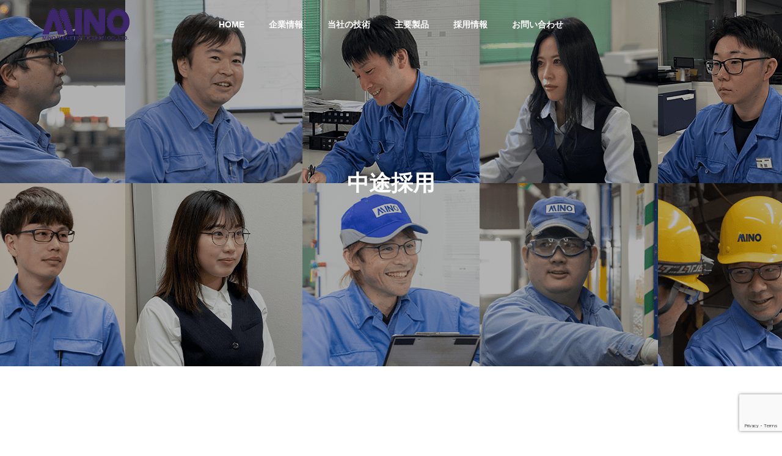

--- FILE ---
content_type: text/html; charset=UTF-8
request_url: https://www.mino-tochigi.co.jp/recruit_category/recruit02/
body_size: 64393
content:
<!DOCTYPE html>
<html class="pc" dir="ltr" lang="ja"
	prefix="og: https://ogp.me/ns#" >
<head>
<meta charset="UTF-8">
<!--[if IE]><meta http-equiv="X-UA-Compatible" content="IE=edge"><![endif]-->
<meta name="viewport" content="width=device-width">

<!--<meta name="description" content="栃木県小山市犬塚にある美濃工業栃木株式会社の公式HPです。自動車や産業機器などのアルミダイカスト部品を製造しています。">-->
<link rel="pingback" href="https://www.mino-tochigi.co.jp/mktwp1/xmlrpc.php">
<script src="https://code.jquery.com/jquery-3.6.0.min.js"></script>

<style>
#wpadminbar #wp-admin-bar-wccp_free_top_button .ab-icon:before {
	content: "\f160";
	color: #02CA02;
	top: 3px;
}
#wpadminbar #wp-admin-bar-wccp_free_top_button .ab-icon {
	transform: rotate(45deg);
}
</style>

		<!-- All in One SEO 4.3.5.1 - aioseo.com -->
		<title>中途採用</title>
		<meta name="robots" content="max-image-preview:large" />
		<link rel="canonical" href="https://www.mino-tochigi.co.jp/recruit_category/recruit02/" />
		<meta name="generator" content="All in One SEO (AIOSEO) 4.3.5.1 " />

		<!-- Google tag (gtag.js) -->
<script async src="https://www.googletagmanager.com/gtag/js?id=UA-153230206-28"></script>
<script>
  window.dataLayer = window.dataLayer || [];
  function gtag(){dataLayer.push(arguments);}
  gtag('js', new Date());

  gtag('config', 'UA-153230206-28');
</script>
		<script type="application/ld+json" class="aioseo-schema">
			{"@context":"https:\/\/schema.org","@graph":[{"@type":"BreadcrumbList","@id":"https:\/\/www.mino-tochigi.co.jp\/recruit_category\/recruit02\/#breadcrumblist","itemListElement":[{"@type":"ListItem","@id":"https:\/\/www.mino-tochigi.co.jp\/#listItem","position":1,"item":{"@type":"WebPage","@id":"https:\/\/www.mino-tochigi.co.jp\/","name":"\u30db\u30fc\u30e0","description":"\u6803\u6728\u770c\u5c0f\u5c71\u5e02\u72ac\u585a\u306b\u3042\u308b\u7f8e\u6fc3\u5de5\u696d\u6803\u6728\u682a\u5f0f\u4f1a\u793e\u306e\u516c\u5f0fHP\u3067\u3059\u3002\u81ea\u52d5\u8eca\u3084\u7523\u696d\u6a5f\u5668\u306a\u3069\u306e\u30a2\u30eb\u30df\u30c0\u30a4\u30ab\u30b9\u30c8\u90e8\u54c1\u3092\u88fd\u9020\u3057\u3066\u3044\u307e\u3059\u3002","url":"https:\/\/www.mino-tochigi.co.jp\/"},"nextItem":"https:\/\/www.mino-tochigi.co.jp\/recruit_category\/recruit02\/#listItem"},{"@type":"ListItem","@id":"https:\/\/www.mino-tochigi.co.jp\/recruit_category\/recruit02\/#listItem","position":2,"item":{"@type":"WebPage","@id":"https:\/\/www.mino-tochigi.co.jp\/recruit_category\/recruit02\/","name":"\u4e2d\u9014\u63a1\u7528","url":"https:\/\/www.mino-tochigi.co.jp\/recruit_category\/recruit02\/"},"previousItem":"https:\/\/www.mino-tochigi.co.jp\/#listItem"}]},{"@type":"CollectionPage","@id":"https:\/\/www.mino-tochigi.co.jp\/recruit_category\/recruit02\/#collectionpage","url":"https:\/\/www.mino-tochigi.co.jp\/recruit_category\/recruit02\/","name":"\u4e2d\u9014\u63a1\u7528","inLanguage":"ja","isPartOf":{"@id":"https:\/\/www.mino-tochigi.co.jp\/#website"},"breadcrumb":{"@id":"https:\/\/www.mino-tochigi.co.jp\/recruit_category\/recruit02\/#breadcrumblist"}},{"@type":"Organization","@id":"https:\/\/www.mino-tochigi.co.jp\/#organization","name":"\u7f8e\u6fc3\u5de5\u696d\u6803\u6728\u682a\u5f0f\u4f1a\u793e","url":"https:\/\/www.mino-tochigi.co.jp\/"},{"@type":"WebSite","@id":"https:\/\/www.mino-tochigi.co.jp\/#website","url":"https:\/\/www.mino-tochigi.co.jp\/","name":"\u7f8e\u6fc3\u5de5\u696d\u6803\u6728\u682a\u5f0f\u4f1a\u793e","description":"\u6803\u6728\u770c\u5c0f\u5c71\u5e02\u72ac\u585a\u306b\u3042\u308b\u7f8e\u6fc3\u5de5\u696d\u6803\u6728\u682a\u5f0f\u4f1a\u793e\u306e\u516c\u5f0fHP\u3067\u3059\u3002\u81ea\u52d5\u8eca\u3084\u7523\u696d\u6a5f\u5668\u306a\u3069\u306e\u30a2\u30eb\u30df\u30c0\u30a4\u30ab\u30b9\u30c8\u90e8\u54c1\u3092\u88fd\u9020\u3057\u3066\u3044\u307e\u3059\u3002","inLanguage":"ja","publisher":{"@id":"https:\/\/www.mino-tochigi.co.jp\/#organization"}}]}
		</script>
		<!-- All in One SEO -->

<link rel='dns-prefetch' href='//www.googletagmanager.com' />
<link rel="alternate" type="application/rss+xml" title="美濃工業栃木株式会社 &raquo; フィード" href="https://www.mino-tochigi.co.jp/feed/" />
<link rel="alternate" type="application/rss+xml" title="美濃工業栃木株式会社 &raquo; コメントフィード" href="https://www.mino-tochigi.co.jp/comments/feed/" />
<link rel="alternate" type="application/rss+xml" title="美濃工業栃木株式会社 &raquo; 中途採用 採用情報カテゴリー のフィード" href="https://www.mino-tochigi.co.jp/recruit_category/recruit02/feed/" />
<style id='wp-img-auto-sizes-contain-inline-css' type='text/css'>
img:is([sizes=auto i],[sizes^="auto," i]){contain-intrinsic-size:3000px 1500px}
/*# sourceURL=wp-img-auto-sizes-contain-inline-css */
</style>
<link rel='stylesheet' id='style-css' href='https://www.mino-tochigi.co.jp/mktwp1/wp-content/themes/solaris_tcd088-child/style.css?ver=2.0.4' type='text/css' media='all' />
<link rel='stylesheet' id='wp-block-library-css' href='https://www.mino-tochigi.co.jp/mktwp1/wp-includes/css/dist/block-library/style.min.css?ver=6.9' type='text/css' media='all' />
<style id='global-styles-inline-css' type='text/css'>
:root{--wp--preset--aspect-ratio--square: 1;--wp--preset--aspect-ratio--4-3: 4/3;--wp--preset--aspect-ratio--3-4: 3/4;--wp--preset--aspect-ratio--3-2: 3/2;--wp--preset--aspect-ratio--2-3: 2/3;--wp--preset--aspect-ratio--16-9: 16/9;--wp--preset--aspect-ratio--9-16: 9/16;--wp--preset--color--black: #000000;--wp--preset--color--cyan-bluish-gray: #abb8c3;--wp--preset--color--white: #ffffff;--wp--preset--color--pale-pink: #f78da7;--wp--preset--color--vivid-red: #cf2e2e;--wp--preset--color--luminous-vivid-orange: #ff6900;--wp--preset--color--luminous-vivid-amber: #fcb900;--wp--preset--color--light-green-cyan: #7bdcb5;--wp--preset--color--vivid-green-cyan: #00d084;--wp--preset--color--pale-cyan-blue: #8ed1fc;--wp--preset--color--vivid-cyan-blue: #0693e3;--wp--preset--color--vivid-purple: #9b51e0;--wp--preset--gradient--vivid-cyan-blue-to-vivid-purple: linear-gradient(135deg,rgb(6,147,227) 0%,rgb(155,81,224) 100%);--wp--preset--gradient--light-green-cyan-to-vivid-green-cyan: linear-gradient(135deg,rgb(122,220,180) 0%,rgb(0,208,130) 100%);--wp--preset--gradient--luminous-vivid-amber-to-luminous-vivid-orange: linear-gradient(135deg,rgb(252,185,0) 0%,rgb(255,105,0) 100%);--wp--preset--gradient--luminous-vivid-orange-to-vivid-red: linear-gradient(135deg,rgb(255,105,0) 0%,rgb(207,46,46) 100%);--wp--preset--gradient--very-light-gray-to-cyan-bluish-gray: linear-gradient(135deg,rgb(238,238,238) 0%,rgb(169,184,195) 100%);--wp--preset--gradient--cool-to-warm-spectrum: linear-gradient(135deg,rgb(74,234,220) 0%,rgb(151,120,209) 20%,rgb(207,42,186) 40%,rgb(238,44,130) 60%,rgb(251,105,98) 80%,rgb(254,248,76) 100%);--wp--preset--gradient--blush-light-purple: linear-gradient(135deg,rgb(255,206,236) 0%,rgb(152,150,240) 100%);--wp--preset--gradient--blush-bordeaux: linear-gradient(135deg,rgb(254,205,165) 0%,rgb(254,45,45) 50%,rgb(107,0,62) 100%);--wp--preset--gradient--luminous-dusk: linear-gradient(135deg,rgb(255,203,112) 0%,rgb(199,81,192) 50%,rgb(65,88,208) 100%);--wp--preset--gradient--pale-ocean: linear-gradient(135deg,rgb(255,245,203) 0%,rgb(182,227,212) 50%,rgb(51,167,181) 100%);--wp--preset--gradient--electric-grass: linear-gradient(135deg,rgb(202,248,128) 0%,rgb(113,206,126) 100%);--wp--preset--gradient--midnight: linear-gradient(135deg,rgb(2,3,129) 0%,rgb(40,116,252) 100%);--wp--preset--font-size--small: 13px;--wp--preset--font-size--medium: 20px;--wp--preset--font-size--large: 36px;--wp--preset--font-size--x-large: 42px;--wp--preset--spacing--20: 0.44rem;--wp--preset--spacing--30: 0.67rem;--wp--preset--spacing--40: 1rem;--wp--preset--spacing--50: 1.5rem;--wp--preset--spacing--60: 2.25rem;--wp--preset--spacing--70: 3.38rem;--wp--preset--spacing--80: 5.06rem;--wp--preset--shadow--natural: 6px 6px 9px rgba(0, 0, 0, 0.2);--wp--preset--shadow--deep: 12px 12px 50px rgba(0, 0, 0, 0.4);--wp--preset--shadow--sharp: 6px 6px 0px rgba(0, 0, 0, 0.2);--wp--preset--shadow--outlined: 6px 6px 0px -3px rgb(255, 255, 255), 6px 6px rgb(0, 0, 0);--wp--preset--shadow--crisp: 6px 6px 0px rgb(0, 0, 0);}:where(.is-layout-flex){gap: 0.5em;}:where(.is-layout-grid){gap: 0.5em;}body .is-layout-flex{display: flex;}.is-layout-flex{flex-wrap: wrap;align-items: center;}.is-layout-flex > :is(*, div){margin: 0;}body .is-layout-grid{display: grid;}.is-layout-grid > :is(*, div){margin: 0;}:where(.wp-block-columns.is-layout-flex){gap: 2em;}:where(.wp-block-columns.is-layout-grid){gap: 2em;}:where(.wp-block-post-template.is-layout-flex){gap: 1.25em;}:where(.wp-block-post-template.is-layout-grid){gap: 1.25em;}.has-black-color{color: var(--wp--preset--color--black) !important;}.has-cyan-bluish-gray-color{color: var(--wp--preset--color--cyan-bluish-gray) !important;}.has-white-color{color: var(--wp--preset--color--white) !important;}.has-pale-pink-color{color: var(--wp--preset--color--pale-pink) !important;}.has-vivid-red-color{color: var(--wp--preset--color--vivid-red) !important;}.has-luminous-vivid-orange-color{color: var(--wp--preset--color--luminous-vivid-orange) !important;}.has-luminous-vivid-amber-color{color: var(--wp--preset--color--luminous-vivid-amber) !important;}.has-light-green-cyan-color{color: var(--wp--preset--color--light-green-cyan) !important;}.has-vivid-green-cyan-color{color: var(--wp--preset--color--vivid-green-cyan) !important;}.has-pale-cyan-blue-color{color: var(--wp--preset--color--pale-cyan-blue) !important;}.has-vivid-cyan-blue-color{color: var(--wp--preset--color--vivid-cyan-blue) !important;}.has-vivid-purple-color{color: var(--wp--preset--color--vivid-purple) !important;}.has-black-background-color{background-color: var(--wp--preset--color--black) !important;}.has-cyan-bluish-gray-background-color{background-color: var(--wp--preset--color--cyan-bluish-gray) !important;}.has-white-background-color{background-color: var(--wp--preset--color--white) !important;}.has-pale-pink-background-color{background-color: var(--wp--preset--color--pale-pink) !important;}.has-vivid-red-background-color{background-color: var(--wp--preset--color--vivid-red) !important;}.has-luminous-vivid-orange-background-color{background-color: var(--wp--preset--color--luminous-vivid-orange) !important;}.has-luminous-vivid-amber-background-color{background-color: var(--wp--preset--color--luminous-vivid-amber) !important;}.has-light-green-cyan-background-color{background-color: var(--wp--preset--color--light-green-cyan) !important;}.has-vivid-green-cyan-background-color{background-color: var(--wp--preset--color--vivid-green-cyan) !important;}.has-pale-cyan-blue-background-color{background-color: var(--wp--preset--color--pale-cyan-blue) !important;}.has-vivid-cyan-blue-background-color{background-color: var(--wp--preset--color--vivid-cyan-blue) !important;}.has-vivid-purple-background-color{background-color: var(--wp--preset--color--vivid-purple) !important;}.has-black-border-color{border-color: var(--wp--preset--color--black) !important;}.has-cyan-bluish-gray-border-color{border-color: var(--wp--preset--color--cyan-bluish-gray) !important;}.has-white-border-color{border-color: var(--wp--preset--color--white) !important;}.has-pale-pink-border-color{border-color: var(--wp--preset--color--pale-pink) !important;}.has-vivid-red-border-color{border-color: var(--wp--preset--color--vivid-red) !important;}.has-luminous-vivid-orange-border-color{border-color: var(--wp--preset--color--luminous-vivid-orange) !important;}.has-luminous-vivid-amber-border-color{border-color: var(--wp--preset--color--luminous-vivid-amber) !important;}.has-light-green-cyan-border-color{border-color: var(--wp--preset--color--light-green-cyan) !important;}.has-vivid-green-cyan-border-color{border-color: var(--wp--preset--color--vivid-green-cyan) !important;}.has-pale-cyan-blue-border-color{border-color: var(--wp--preset--color--pale-cyan-blue) !important;}.has-vivid-cyan-blue-border-color{border-color: var(--wp--preset--color--vivid-cyan-blue) !important;}.has-vivid-purple-border-color{border-color: var(--wp--preset--color--vivid-purple) !important;}.has-vivid-cyan-blue-to-vivid-purple-gradient-background{background: var(--wp--preset--gradient--vivid-cyan-blue-to-vivid-purple) !important;}.has-light-green-cyan-to-vivid-green-cyan-gradient-background{background: var(--wp--preset--gradient--light-green-cyan-to-vivid-green-cyan) !important;}.has-luminous-vivid-amber-to-luminous-vivid-orange-gradient-background{background: var(--wp--preset--gradient--luminous-vivid-amber-to-luminous-vivid-orange) !important;}.has-luminous-vivid-orange-to-vivid-red-gradient-background{background: var(--wp--preset--gradient--luminous-vivid-orange-to-vivid-red) !important;}.has-very-light-gray-to-cyan-bluish-gray-gradient-background{background: var(--wp--preset--gradient--very-light-gray-to-cyan-bluish-gray) !important;}.has-cool-to-warm-spectrum-gradient-background{background: var(--wp--preset--gradient--cool-to-warm-spectrum) !important;}.has-blush-light-purple-gradient-background{background: var(--wp--preset--gradient--blush-light-purple) !important;}.has-blush-bordeaux-gradient-background{background: var(--wp--preset--gradient--blush-bordeaux) !important;}.has-luminous-dusk-gradient-background{background: var(--wp--preset--gradient--luminous-dusk) !important;}.has-pale-ocean-gradient-background{background: var(--wp--preset--gradient--pale-ocean) !important;}.has-electric-grass-gradient-background{background: var(--wp--preset--gradient--electric-grass) !important;}.has-midnight-gradient-background{background: var(--wp--preset--gradient--midnight) !important;}.has-small-font-size{font-size: var(--wp--preset--font-size--small) !important;}.has-medium-font-size{font-size: var(--wp--preset--font-size--medium) !important;}.has-large-font-size{font-size: var(--wp--preset--font-size--large) !important;}.has-x-large-font-size{font-size: var(--wp--preset--font-size--x-large) !important;}
/*# sourceURL=global-styles-inline-css */
</style>

<style id='classic-theme-styles-inline-css' type='text/css'>
/*! This file is auto-generated */
.wp-block-button__link{color:#fff;background-color:#32373c;border-radius:9999px;box-shadow:none;text-decoration:none;padding:calc(.667em + 2px) calc(1.333em + 2px);font-size:1.125em}.wp-block-file__button{background:#32373c;color:#fff;text-decoration:none}
/*# sourceURL=/wp-includes/css/classic-themes.min.css */
</style>
<link rel='stylesheet' id='contact-form-7-css' href='https://www.mino-tochigi.co.jp/mktwp1/wp-content/plugins/contact-form-7/includes/css/styles.css?ver=5.7.6' type='text/css' media='all' />
<link rel='stylesheet' id='parent-style-css' href='https://www.mino-tochigi.co.jp/mktwp1/wp-content/themes/solaris_tcd088/style.css?ver=6.9' type='text/css' media='all' />
<link rel='stylesheet' id='child-style-css' href='https://www.mino-tochigi.co.jp/mktwp1/wp-content/themes/solaris_tcd088-child/style.css?ver=6.9' type='text/css' media='all' />
<script type="text/javascript" src="https://www.mino-tochigi.co.jp/mktwp1/wp-includes/js/jquery/jquery.min.js?ver=3.7.1" id="jquery-core-js"></script>
<script type="text/javascript" src="https://www.mino-tochigi.co.jp/mktwp1/wp-includes/js/jquery/jquery-migrate.min.js?ver=3.4.1" id="jquery-migrate-js"></script>

<!-- Google アナリティクス スニペット (Site Kit が追加) -->
<script type="text/javascript" src="https://www.googletagmanager.com/gtag/js?id=UA-153230206-28" id="google_gtagjs-js" async></script>
<script type="text/javascript" id="google_gtagjs-js-after">
/* <![CDATA[ */
window.dataLayer = window.dataLayer || [];function gtag(){dataLayer.push(arguments);}
gtag('set', 'linker', {"domains":["www.mino-tochigi.co.jp"]} );
gtag("js", new Date());
gtag("set", "developer_id.dZTNiMT", true);
gtag("config", "UA-153230206-28", {"anonymize_ip":true});
gtag("config", "G-8JMXBYDYH6");
//# sourceURL=google_gtagjs-js-after
/* ]]> */
</script>

<!-- (ここまで) Google アナリティクス スニペット (Site Kit が追加) -->
<link rel="https://api.w.org/" href="https://www.mino-tochigi.co.jp/wp-json/" /><meta name="generator" content="Site Kit by Google 1.99.0" /><script id="wpcp_disable_selection" type="text/javascript">
var image_save_msg='You are not allowed to save images!';
	var no_menu_msg='Context Menu disabled!';
	var smessage = "Content is protected !!";

function disableEnterKey(e)
{
	var elemtype = e.target.tagName;
	
	elemtype = elemtype.toUpperCase();
	
	if (elemtype == "TEXT" || elemtype == "TEXTAREA" || elemtype == "INPUT" || elemtype == "PASSWORD" || elemtype == "SELECT" || elemtype == "OPTION" || elemtype == "EMBED")
	{
		elemtype = 'TEXT';
	}
	
	if (e.ctrlKey){
     var key;
     if(window.event)
          key = window.event.keyCode;     //IE
     else
          key = e.which;     //firefox (97)
    //if (key != 17) alert(key);
     if (elemtype!= 'TEXT' && (key == 97 || key == 65 || key == 67 || key == 99 || key == 88 || key == 120 || key == 26 || key == 85  || key == 86 || key == 83 || key == 43 || key == 73))
     {
		if(wccp_free_iscontenteditable(e)) return true;
		show_wpcp_message('You are not allowed to copy content or view source');
		return false;
     }else
     	return true;
     }
}


/*For contenteditable tags*/
function wccp_free_iscontenteditable(e)
{
	var e = e || window.event; // also there is no e.target property in IE. instead IE uses window.event.srcElement
  	
	var target = e.target || e.srcElement;

	var elemtype = e.target.nodeName;
	
	elemtype = elemtype.toUpperCase();
	
	var iscontenteditable = "false";
		
	if(typeof target.getAttribute!="undefined" ) iscontenteditable = target.getAttribute("contenteditable"); // Return true or false as string
	
	var iscontenteditable2 = false;
	
	if(typeof target.isContentEditable!="undefined" ) iscontenteditable2 = target.isContentEditable; // Return true or false as boolean

	if(target.parentElement.isContentEditable) iscontenteditable2 = true;
	
	if (iscontenteditable == "true" || iscontenteditable2 == true)
	{
		if(typeof target.style!="undefined" ) target.style.cursor = "text";
		
		return true;
	}
}

////////////////////////////////////
function disable_copy(e)
{	
	var e = e || window.event; // also there is no e.target property in IE. instead IE uses window.event.srcElement
	
	var elemtype = e.target.tagName;
	
	elemtype = elemtype.toUpperCase();
	
	if (elemtype == "TEXT" || elemtype == "TEXTAREA" || elemtype == "INPUT" || elemtype == "PASSWORD" || elemtype == "SELECT" || elemtype == "OPTION" || elemtype == "EMBED")
	{
		elemtype = 'TEXT';
	}
	
	if(wccp_free_iscontenteditable(e)) return true;
	
	var isSafari = /Safari/.test(navigator.userAgent) && /Apple Computer/.test(navigator.vendor);
	
	var checker_IMG = '';
	if (elemtype == "IMG" && checker_IMG == 'checked' && e.detail >= 2) {show_wpcp_message(alertMsg_IMG);return false;}
	if (elemtype != "TEXT")
	{
		if (smessage !== "" && e.detail == 2)
			show_wpcp_message(smessage);
		
		if (isSafari)
			return true;
		else
			return false;
	}	
}

//////////////////////////////////////////
function disable_copy_ie()
{
	var e = e || window.event;
	var elemtype = window.event.srcElement.nodeName;
	elemtype = elemtype.toUpperCase();
	if(wccp_free_iscontenteditable(e)) return true;
	if (elemtype == "IMG") {show_wpcp_message(alertMsg_IMG);return false;}
	if (elemtype != "TEXT" && elemtype != "TEXTAREA" && elemtype != "INPUT" && elemtype != "PASSWORD" && elemtype != "SELECT" && elemtype != "OPTION" && elemtype != "EMBED")
	{
		return false;
	}
}	
function reEnable()
{
	return true;
}
document.onkeydown = disableEnterKey;
document.onselectstart = disable_copy_ie;
if(navigator.userAgent.indexOf('MSIE')==-1)
{
	document.onmousedown = disable_copy;
	document.onclick = reEnable;
}
function disableSelection(target)
{
    //For IE This code will work
    if (typeof target.onselectstart!="undefined")
    target.onselectstart = disable_copy_ie;
    
    //For Firefox This code will work
    else if (typeof target.style.MozUserSelect!="undefined")
    {target.style.MozUserSelect="none";}
    
    //All other  (ie: Opera) This code will work
    else
    target.onmousedown=function(){return false}
    target.style.cursor = "default";
}
//Calling the JS function directly just after body load
window.onload = function(){disableSelection(document.body);};

//////////////////special for safari Start////////////////
var onlongtouch;
var timer;
var touchduration = 1000; //length of time we want the user to touch before we do something

var elemtype = "";
function touchstart(e) {
	var e = e || window.event;
  // also there is no e.target property in IE.
  // instead IE uses window.event.srcElement
  	var target = e.target || e.srcElement;
	
	elemtype = window.event.srcElement.nodeName;
	
	elemtype = elemtype.toUpperCase();
	
	if(!wccp_pro_is_passive()) e.preventDefault();
	if (!timer) {
		timer = setTimeout(onlongtouch, touchduration);
	}
}

function touchend() {
    //stops short touches from firing the event
    if (timer) {
        clearTimeout(timer);
        timer = null;
    }
	onlongtouch();
}

onlongtouch = function(e) { //this will clear the current selection if anything selected
	
	if (elemtype != "TEXT" && elemtype != "TEXTAREA" && elemtype != "INPUT" && elemtype != "PASSWORD" && elemtype != "SELECT" && elemtype != "EMBED" && elemtype != "OPTION")	
	{
		if (window.getSelection) {
			if (window.getSelection().empty) {  // Chrome
			window.getSelection().empty();
			} else if (window.getSelection().removeAllRanges) {  // Firefox
			window.getSelection().removeAllRanges();
			}
		} else if (document.selection) {  // IE?
			document.selection.empty();
		}
		return false;
	}
};

document.addEventListener("DOMContentLoaded", function(event) { 
    window.addEventListener("touchstart", touchstart, false);
    window.addEventListener("touchend", touchend, false);
});

function wccp_pro_is_passive() {

  var cold = false,
  hike = function() {};

  try {
	  const object1 = {};
  var aid = Object.defineProperty(object1, 'passive', {
  get() {cold = true}
  });
  window.addEventListener('test', hike, aid);
  window.removeEventListener('test', hike, aid);
  } catch (e) {}

  return cold;
}
/*special for safari End*/
</script>
<script id="wpcp_disable_Right_Click" type="text/javascript">
document.ondragstart = function() { return false;}
	function nocontext(e) {
	   return false;
	}
	document.oncontextmenu = nocontext;
</script>
<style>
.unselectable
{
-moz-user-select:none;
-webkit-user-select:none;
cursor: default;
}
html
{
-webkit-touch-callout: none;
-webkit-user-select: none;
-khtml-user-select: none;
-moz-user-select: none;
-ms-user-select: none;
user-select: none;
-webkit-tap-highlight-color: rgba(0,0,0,0);
}
</style>
<script id="wpcp_css_disable_selection" type="text/javascript">
var e = document.getElementsByTagName('body')[0];
if(e)
{
	e.setAttribute('unselectable',"on");
}
</script>

<link rel="stylesheet" href="https://www.mino-tochigi.co.jp/mktwp1/wp-content/themes/solaris_tcd088/css/design-plus.css?ver=2.0.4">
<link rel="stylesheet" href="https://www.mino-tochigi.co.jp/mktwp1/wp-content/themes/solaris_tcd088/css/sns-botton.css?ver=2.0.4">
<link rel="stylesheet" media="screen and (max-width:1201px)" href="https://www.mino-tochigi.co.jp/mktwp1/wp-content/themes/solaris_tcd088/css/responsive.css?ver=2.0.4">
<link rel="stylesheet" media="screen and (max-width:1201px)" href="https://www.mino-tochigi.co.jp/mktwp1/wp-content/themes/solaris_tcd088/css/footer-bar.css?ver=2.0.4">

<script src="https://www.mino-tochigi.co.jp/mktwp1/wp-content/themes/solaris_tcd088/js/jquery.easing.1.4.js?ver=2.0.4"></script>
<script src="https://www.mino-tochigi.co.jp/mktwp1/wp-content/themes/solaris_tcd088/js/jscript.js?ver=2.0.4"></script>
<script src="https://www.mino-tochigi.co.jp/mktwp1/wp-content/themes/solaris_tcd088/js/jquery.cookie.min.js?ver=2.0.4"></script>
<script src="https://www.mino-tochigi.co.jp/mktwp1/wp-content/themes/solaris_tcd088/js/comment.js?ver=2.0.4"></script>
<script src="https://www.mino-tochigi.co.jp/mktwp1/wp-content/themes/solaris_tcd088/js/parallax.js?ver=2.0.4"></script>

<link rel="stylesheet" href="https://www.mino-tochigi.co.jp/mktwp1/wp-content/themes/solaris_tcd088/js/simplebar.css?ver=2.0.4">
<script src="https://www.mino-tochigi.co.jp/mktwp1/wp-content/themes/solaris_tcd088/js/simplebar.min.js?ver=2.0.4"></script>


<script src="https://www.mino-tochigi.co.jp/mktwp1/wp-content/themes/solaris_tcd088/js/header_fix.js?ver=2.0.4"></script>


<style type="text/css">
body { font-size:16px; }
.common_headline { font-size:36px !important; }
@media screen and (max-width:750px) {
  body { font-size:14px; }
  .common_headline { font-size:20px !important; }
}
body, input, textarea { font-family: Arial, "Hiragino Sans", "ヒラギノ角ゴ ProN", "Hiragino Kaku Gothic ProN", "游ゴシック", YuGothic, "メイリオ", Meiryo, sans-serif; }

.rich_font, .p-vertical { font-family: Arial, "Hiragino Sans", "ヒラギノ角ゴ ProN", "Hiragino Kaku Gothic ProN", "游ゴシック", YuGothic, "メイリオ", Meiryo, sans-serif; font-weight:600; }

.rich_font_type1 { font-family: Arial, "ヒラギノ角ゴ ProN W3", "Hiragino Kaku Gothic ProN", "メイリオ", Meiryo, sans-serif; font-weight:600; }
.rich_font_type2 { font-family: Arial, "Hiragino Sans", "ヒラギノ角ゴ ProN", "Hiragino Kaku Gothic ProN", "游ゴシック", YuGothic, "メイリオ", Meiryo, sans-serif; font-weight:600; }
.rich_font_type3 { font-family: "Times New Roman" , "游明朝" , "Yu Mincho" , "游明朝体" , "YuMincho" , "ヒラギノ明朝 Pro W3" , "Hiragino Mincho Pro" , "HiraMinProN-W3" , "HGS明朝E" , "ＭＳ Ｐ明朝" , "MS PMincho" , serif; font-weight:600; }

.square_headline .headline { font-size:24px; }
.square_headline .sub_headline { font-size:14px; }
@media screen and (max-width:750px) {
  .square_headline .headline { font-size:18px; }
  .square_headline .sub_headline { font-size:12px; }
}

.pc body.use_header_fix #header:after { background:rgba(255,255,255,0.8); }
.pc body.use_header_fix #header:hover:after { background:rgba(255,255,255,1); }
#header_logo a { background:rgba(0,114,159,0); }
#header_logo .logo_text { color:#ffffff !important; font-size:32px; }
#footer_logo .logo_text { font-size:32px; }
@media screen and (max-width:1201px) {
  #header_logo .logo_text { font-size:24px; }
  #footer_logo .logo_text { font-size:24px; }
}
#global_menu > ul > li > a:hover, body.single #global_menu > ul > li.current-menu-item > a, body.single #global_menu > ul > li.active > a,
  #header.active #global_menu > ul > li.current-menu-item > a, #header.active #global_menu > ul > li.active > a, body.hide_header_image #global_menu > ul > li.current-menu-item > a, body.no_index_header_content #global_menu > ul > li.current-menu-item > a
    { color:#44176e !important; }
#global_menu ul ul a { color:#ffffff; background:#44176e; }
#global_menu ul ul a:hover { color:#ffffff; background:#7668a8; }
#global_menu ul ul li.menu-item-has-children > a:before { color:#ffffff; }
.mobile #header:after { background:rgba(255,255,255,1); }
.mobile #header:hover:after { background:rgba(255,255,255,1); }
.mobile body.home.no_index_header_content #header { background:rgba(255,255,255,1); }
#drawer_menu { color:#ffffff; background:#44176e; }
#drawer_menu a { color:#ffffff; }
#drawer_menu a:hover { color:#7668a8; }
#mobile_menu a { color:#ffffff; border-color:#7668a8; }
#mobile_menu li li a { background:#8c84a8; }
#mobile_menu a:hover, #drawer_menu .close_button:hover, #mobile_menu .child_menu_button:hover { color:#ffffff; background:#7668a8; }
#mobile_menu .child_menu_button .icon:before, #mobile_menu .child_menu_button:hover .icon:before { color:#ffffff; }
.megamenu .headline_area h3 .headline { font-size:24px; }
.megamenu_b .service_item_list .item a:after { background:rgba(0,0,0,0.5); }
#footer_banner a { color:#ffffff !important; }
#footer_banner .title { font-size:24px; }
#footer_banner .sub_title { font-size:14px; }
@media screen and (max-width:750px) {
  #footer_banner .title { font-size:18px; }
  #footer_banner .sub_title { font-size:12px; }
}
.author_profile .avatar_area img, .animate_image img, .animate_background .image {
  width:100%; height:auto;
  -webkit-transition: transform  0.5s ease;
  transition: transform  0.5s ease;
}
.author_profile a.avatar:hover img, .animate_image:hover img, .animate_background:hover .image {
  -webkit-transform: scale(1.2);
  transform: scale(1.2);
}


a { color:#000; }

#footer_menu .footer_menu li:first-of-type a, #return_top2 a:hover:before, #bread_crumb, #bread_crumb li.last, .tcd_banner_widget .headline, .post_slider_widget .slick-arrow:hover:before,
  #post_title2 .title, #service_banner .main_title, .megamenu .headline_area h3 .headline, .news_category_list li.active a, .news_category_sort_button li.active a, .sns_button_list.color_type2 li.contact a:before,
    .tab_content_top .tab .item.active, .cb_tab_content .tab_content_bottom .title, .cb_headline .headline, .faq_list .question.active, .faq_list .question:hover, .author_profile .author_link li.contact a:before, .author_profile .author_link li.user_url a:before
      { color:#44176e; }

.square_headline, .page_navi span.current, #post_pagination p, #comment_tab li.active a, .news_category_list li.active a:before, .news_category_sort_button li.active a:before,
  .tab_content_bottom .slick-dots button:hover::before, .tab_content_bottom .slick-dots .slick-active button::before,
    .faq_list .question.active:before, .faq_list .question:hover:before, .faq_list .question:hover:after, #return_top a
      { background:#44176e; }

.page_navi span.current, #post_pagination p, .design_headline2 span, #post_title2 .title, .project_list .category, #project_title_area .category
  { border-color:#44176e; }

.category_list_widget li.current-menu-item a, .category_list_widget li.current-menu-parent a { background:rgba(68,23,110,0.5); border-color:#fff; color:#fff; }

a:hover, #footer_top a:hover, #footer_social_link li a:hover:before, #footer_menu .footer_menu li:first-of-type a:hover, #next_prev_post a:hover, #bread_crumb li a:hover, #bread_crumb li.home a:hover:before,
  .single_copy_title_url_btn:hover, .tcdw_search_box_widget .search_area .search_button:hover:before, .widget_tab_post_list_button div:hover,
    #single_author_title_area .author_link li a:hover:before, .author_profile a:hover, #post_meta_bottom a:hover, .cardlink_title a:hover,
      .comment a:hover, .comment_form_wrapper a:hover, #searchform .submit_button:hover:before, .p-dropdown__title:hover:after
        { color:#7668a8; }

.page_navi a:hover, #post_pagination a:hover, #p_readmore .button:hover, .c-pw__btn:hover, #comment_tab li a:hover, #submit_comment:hover, #cancel_comment_reply a:hover,
  #wp-calendar #prev a:hover, #wp-calendar #next a:hover, #wp-calendar td a:hover, #comment_tab li a:hover, #return_top a:hover
    { background-color:#7668a8; }

.page_navi a:hover, #post_pagination a:hover, #comment_textarea textarea:focus, .c-pw__box-input:focus
  { border-color:#7668a8; }

.post_content a, .custom-html-widget a { color:#44176e; }
.post_content a:hover, .custom-html-widget a:hover { color:#7668a8; }

.design_button.type1 a { color:#ffffff !important; background:#44176e; }
.design_button.type1 a:hover { color:#ffffff !important; background:#7668a8; }
.news_cat_id6 { background-color:#f27407; }
.news_cat_id6:hover { background-color:#f29748; }
.news_cat_id7 { background-color:#0abab5; }
.news_cat_id7:hover { background-color:#86bab3; }
.news_cat_id23 { background-color:#c4c400; }
.news_cat_id23:hover { background-color:#929200; }
.news_cat_id24 { background-color:#dd8080; }
.news_cat_id24:hover { background-color:#dd3333; }
.styled_h2 {
  font-size:26px !important; text-align:left; color:#ffffff; background:#000000;  border-top:0px solid #dddddd;
  border-bottom:0px solid #dddddd;
  border-left:0px solid #dddddd;
  border-right:0px solid #dddddd;
  padding:15px 15px 15px 15px !important;
  margin:0px 0px 30px !important;
}
.styled_h3 {
  font-size:22px !important; text-align:left; color:#000000;   border-top:0px solid #dddddd;
  border-bottom:0px solid #dddddd;
  border-left:2px solid #000000;
  border-right:0px solid #dddddd;
  padding:6px 0px 6px 16px !important;
  margin:0px 0px 30px !important;
}
.styled_h4 {
  font-size:18px !important; text-align:left; color:#000000;   border-top:0px solid #dddddd;
  border-bottom:1px solid #dddddd;
  border-left:0px solid #dddddd;
  border-right:0px solid #dddddd;
  padding:3px 0px 3px 20px !important;
  margin:0px 0px 30px !important;
}
.styled_h5 {
  font-size:14px !important; text-align:left; color:#000000;   border-top:0px solid #dddddd;
  border-bottom:1px solid #dddddd;
  border-left:0px solid #dddddd;
  border-right:0px solid #dddddd;
  padding:3px 0px 3px 24px !important;
  margin:0px 0px 30px !important;
}
.q_custom_button1 {
  color:#ffffff !important;
  border-color:rgba(83,83,83,1);
}
.q_custom_button1.animation_type1 { background:#535353; }
.q_custom_button1:hover, .q_custom_button1:focus {
  color:#ffffff !important;
  border-color:rgba(125,125,125,1);
}
.q_custom_button1.animation_type1:hover { background:#7d7d7d; }
.q_custom_button1:before { background:#7d7d7d; }
.q_custom_button2 {
  color:#ffffff !important;
  border-color:rgba(83,83,83,1);
}
.q_custom_button2.animation_type1 { background:#535353; }
.q_custom_button2:hover, .q_custom_button2:focus {
  color:#ffffff !important;
  border-color:rgba(125,125,125,1);
}
.q_custom_button2.animation_type1:hover { background:#7d7d7d; }
.q_custom_button2:before { background:#7d7d7d; }
.speech_balloon_left1 .speach_balloon_text { background-color: #ffdfdf; border-color: #ffdfdf; color: #000000 }
.speech_balloon_left1 .speach_balloon_text::before { border-right-color: #ffdfdf }
.speech_balloon_left1 .speach_balloon_text::after { border-right-color: #ffdfdf }
.speech_balloon_left2 .speach_balloon_text { background-color: #ffffff; border-color: #ff5353; color: #000000 }
.speech_balloon_left2 .speach_balloon_text::before { border-right-color: #ff5353 }
.speech_balloon_left2 .speach_balloon_text::after { border-right-color: #ffffff }
.speech_balloon_right1 .speach_balloon_text { background-color: #ccf4ff; border-color: #ccf4ff; color: #000000 }
.speech_balloon_right1 .speach_balloon_text::before { border-left-color: #ccf4ff }
.speech_balloon_right1 .speach_balloon_text::after { border-left-color: #ccf4ff }
.speech_balloon_right2 .speach_balloon_text { background-color: #ffffff; border-color: #0789b5; color: #000000 }
.speech_balloon_right2 .speach_balloon_text::before { border-left-color: #0789b5 }
.speech_balloon_right2 .speach_balloon_text::after { border-left-color: #ffffff }
.qt_google_map .pb_googlemap_custom-overlay-inner { background:#44176e; color:#ffffff; }
.qt_google_map .pb_googlemap_custom-overlay-inner::after { border-color:#44176e transparent transparent transparent; }
</style>

<style id="current-page-style" type="text/css">
.project_list .title { font-size:20px; }
@media screen and (max-width:750px) {
  .project_list .title { font-size:16px; }
}
#page_header .overlay { background-color:rgba(0,0,0,0.3); }
#site_loader_logo_inner .message { font-size:16px; color:#000000; }
#site_loader_logo_inner i { background:#000000; }
@media screen and (max-width:750px) {
  #site_loader_logo_inner .message { font-size:14px; }
  }
</style>

<script type="text/javascript">
jQuery(document).ready(function($){

  if( $('.megamenu_a .slider').length ){
    $('.megamenu_a .slider').slick({
      infinite: true,
      dots: false,
      arrows: false,
      slidesToShow: 3,
      slidesToScroll: 1,
      swipeToSlide: true,
      touchThreshold: 20,
      adaptiveHeight: false,
      pauseOnHover: true,
      autoplay: true,
      fade: false,
      easing: 'easeOutExpo',
      speed: 700,
      autoplaySpeed: 5000
    });
    $('.megamenu_a .prev_item').on('click', function() {
      $(this).closest('.megamenu_a').find('.slider').slick('slickPrev');
    });
    $('.megamenu_a .next_item').on('click', function() {
      $(this).closest('.megamenu_a').find('.slider').slick('slickNext');
    });
  };

  if( $('.megamenu_b .service_list_area').length ){
    $(".megamenu_b .service_item_list .item").hover(function(){
      $(this).siblings().removeClass('active');
      $(this).addClass('active');
      service_id = $(this).data('service-id');
      $(this).closest('.service_list_area').find('.service_image_list .image').removeClass('active');
      $('#' + service_id).addClass('active');
    }, function(){
      $(this).removeClass('active');
    });
  };

});
</script>

<meta name="generator" content="Elementor 3.11.3; features: e_dom_optimization, e_optimized_assets_loading, e_optimized_css_loading, a11y_improvements, additional_custom_breakpoints; settings: css_print_method-external, google_font-enabled, font_display-swap">
<link rel="icon" href="https://www.mino-tochigi.co.jp/mktwp1/wp-content/uploads/2023/03/cropped-tcg-fab02-32x32.png" sizes="32x32" />
<link rel="icon" href="https://www.mino-tochigi.co.jp/mktwp1/wp-content/uploads/2023/03/cropped-tcg-fab02-192x192.png" sizes="192x192" />
<link rel="apple-touch-icon" href="https://www.mino-tochigi.co.jp/mktwp1/wp-content/uploads/2023/03/cropped-tcg-fab02-180x180.png" />
<meta name="msapplication-TileImage" content="https://www.mino-tochigi.co.jp/mktwp1/wp-content/uploads/2023/03/cropped-tcg-fab02-270x270.png" />
<link rel='stylesheet' id='slick-style-css' href='https://www.mino-tochigi.co.jp/mktwp1/wp-content/themes/solaris_tcd088/js/slick.css?ver=1.0.0' type='text/css' media='all' />
</head>
<body id="body" class="archive tax-project_category term-recruit02 term-11 wp-theme-solaris_tcd088 wp-child-theme-solaris_tcd088-child unselectable no_page_nav use_header_fix use_mobile_header_fix elementor-default elementor-kit-43">


 
 
 <header id="header">
    <div id="header_logo">
   <p class="logo">
 <a href="https://www.mino-tochigi.co.jp/" title="美濃工業栃木株式会社">
    <img class="logo_image pc" src="https://www.mino-tochigi.co.jp/mktwp1/wp-content/uploads/2023/03/b10023da416f2f18f1d9c4401e4e827a.png?1769754073" alt="美濃工業栃木株式会社" title="美濃工業栃木株式会社" width="159" height="66" />
  <img class="logo_image mobile" src="https://www.mino-tochigi.co.jp/mktwp1/wp-content/uploads/2023/03/b10023da416f2f18f1d9c4401e4e827a.png?1769754073" alt="美濃工業栃木株式会社" title="美濃工業栃木株式会社" width="159" height="66" />   </a>
</p>

  </div>
      <a id="global_menu_button" href="#"><span></span><span></span><span></span></a>
  <nav id="global_menu">
   <ul id="menu-home" class="menu"><li id="menu-item-1086" class="menu-item menu-item-type-post_type menu-item-object-page menu-item-home menu-item-1086 "><a href="https://www.mino-tochigi.co.jp/">HOME</a></li>
<li id="menu-item-1087" class="menu-item menu-item-type-post_type_archive menu-item-object-company menu-item-has-children menu-item-1087 "><a href="https://www.mino-tochigi.co.jp/company/">企業情報</a>
<ul class="sub-menu">
	<li id="menu-item-1091" class="menu-item menu-item-type-post_type menu-item-object-company menu-item-1091 "><a href="https://www.mino-tochigi.co.jp/company/profile/">会社概要</a></li>
	<li id="menu-item-1090" class="menu-item menu-item-type-post_type menu-item-object-company menu-item-1090 "><a href="https://www.mino-tochigi.co.jp/company/office/">事業所一覧</a></li>
	<li id="menu-item-1094" class="menu-item menu-item-type-post_type menu-item-object-company menu-item-1094 "><a href="https://www.mino-tochigi.co.jp/company/philosophy/">経営理念</a></li>
	<li id="menu-item-1093" class="menu-item menu-item-type-post_type menu-item-object-company menu-item-1093 "><a href="https://www.mino-tochigi.co.jp/company/message/">社長メッセージ</a></li>
	<li id="menu-item-1089" class="menu-item menu-item-type-post_type menu-item-object-company menu-item-1089 "><a href="https://www.mino-tochigi.co.jp/company/compliance/">コンプライアンス</a></li>
	<li id="menu-item-1092" class="menu-item menu-item-type-post_type menu-item-object-company menu-item-1092 "><a href="https://www.mino-tochigi.co.jp/company/environment/">環境・品質への取り組み</a></li>
	<li id="menu-item-1088" class="menu-item menu-item-type-post_type menu-item-object-company menu-item-1088 "><a href="https://www.mino-tochigi.co.jp/company/sdgs/">SDGs</a></li>
</ul>
</li>
<li id="menu-item-1096" class="menu-item menu-item-type-post_type_archive menu-item-object-service menu-item-has-children menu-item-1096 "><a href="https://www.mino-tochigi.co.jp/technology/">当社の技術</a>
<ul class="sub-menu">
	<li id="menu-item-1098" class="menu-item menu-item-type-post_type menu-item-object-service menu-item-1098 "><a href="https://www.mino-tochigi.co.jp/technology/process/">受注～生産プロセス</a></li>
	<li id="menu-item-1097" class="menu-item menu-item-type-post_type menu-item-object-service menu-item-1097 "><a href="https://www.mino-tochigi.co.jp/technology/casting/">ダイカスト/ダイカストとは</a></li>
	<li id="menu-item-1100" class="menu-item menu-item-type-post_type menu-item-object-service menu-item-1100 "><a href="https://www.mino-tochigi.co.jp/technology/original-technology/">自社での取り組み</a></li>
	<li id="menu-item-1099" class="menu-item menu-item-type-post_type menu-item-object-service menu-item-1099 "><a href="https://www.mino-tochigi.co.jp/technology/production-line/">生産ライン/加工技術</a></li>
</ul>
</li>
<li id="menu-item-1101" class="menu-item menu-item-type-post_type menu-item-object-company menu-item-1101 "><a href="https://www.mino-tochigi.co.jp/company/products/">主要製品</a></li>
<li id="menu-item-1102" class="menu-item menu-item-type-post_type_archive menu-item-object-project menu-item-has-children menu-item-1102 current-menu-item"><a href="https://www.mino-tochigi.co.jp/recruit/">採用情報</a>
<ul class="sub-menu">
	<li id="menu-item-1105" class="menu-item menu-item-type-post_type menu-item-object-project menu-item-1105 "><a href="https://www.mino-tochigi.co.jp/recruit/new-grad/">新卒採用：募集要項</a></li>
	<li id="menu-item-1103" class="menu-item menu-item-type-post_type menu-item-object-project menu-item-1103 "><a href="https://www.mino-tochigi.co.jp/recruit/mid-career/">中途採用：募集要項</a></li>
	<li id="menu-item-1107" class="menu-item menu-item-type-custom menu-item-object-custom menu-item-1107 "><a href="https://www.mino-tochigi.co.jp/recruit_category/recruit-interview/">先輩社員の声</a></li>
	<li id="menu-item-1104" class="menu-item menu-item-type-post_type menu-item-object-project menu-item-1104 "><a href="https://www.mino-tochigi.co.jp/recruit/oyama/">小山市と周辺地域の魅力</a></li>
</ul>
</li>
<li id="menu-item-1109" class="menu-item menu-item-type-post_type menu-item-object-page menu-item-1109 "><a href="https://www.mino-tochigi.co.jp/contact/">お問い合わせ</a></li>
</ul>  </nav>
     </header>

 
<div id="container" >

 
<div id="page_header">

 <div id="page_header_inner">
    <h2 class="catch common_headline rich_font_type2 animation_type1 animate_item">中途採用</h2>
   </div>

  <div class="overlay"></div>
 
  <div class="bg_image pc" style="background:url(https://www.mino-tochigi.co.jp/mktwp1/wp-content/uploads/2025/05/tcg-rectop20250521-3.png) no-repeat center top; background-size:cover;"></div>
   <div class="bg_image mobile" style="background:url(https://www.mino-tochigi.co.jp/mktwp1/wp-content/uploads/2025/05/tcg-rectopSP20250521-2.png) no-repeat center top; background-size:cover;"></div>
 
</div>

<div id="project_archive" class="inview">

  <div id="archive_square_headline" class="square_headline">
  <h3><span class="headline rich_font_type2">採用情報</span><span class="sub_headline">RECRUIT</span></h3>
 </div>
 
 
 
 
 <div class="project_list">
    <article class="item">
   <a class="link animate_background" href="https://www.mino-tochigi.co.jp/recruit/mid-career/">
    <div class="image_wrap">
     <h3 class="title"><span>中途採用：募集要項</span></h3>
     <div class="image" style="background:url(https://www.mino-tochigi.co.jp/mktwp1/wp-content/uploads/2023/02/tcg-rec02-564x320.png) no-repeat center center; background-size:cover;"></div>
    </div>
    <p class="desc"><span>美濃工業栃木は1934（昭和9）年に創業した、アルミダイカスト製品を製造している会社です。栃木県小山市に本社を構え、営業～企画～設計～生産計</span></p>
   </a>
  </article>
   </div><!-- END #project_list -->

 
</div><!-- END #project_archive -->


 <footer id="footer">

  
  <div id="return_top2">
   <a href="#body"><span>TOP</span></a>
  </div>

    <div id="footer_top">
      <div id="footer_logo">
    
<h2 class="logo">
 <a href="https://www.mino-tochigi.co.jp/" title="美濃工業栃木株式会社">
    <img class="logo_image pc" src="https://www.mino-tochigi.co.jp/mktwp1/wp-content/uploads/2023/03/327e788e251f581a2facd0a75123fb54.png?1769754073" alt="美濃工業栃木株式会社" title="美濃工業栃木株式会社" width="240" height="100" />
  <img class="logo_image mobile" src="https://www.mino-tochigi.co.jp/mktwp1/wp-content/uploads/2023/03/b10023da416f2f18f1d9c4401e4e827a.png?1769754073" alt="美濃工業栃木株式会社" title="美濃工業栃木株式会社" width="159" height="66" />   </a>
</h2>

   </div>
         <ul id="footer_sns" class="sns_button_list clearfix color_type1">
                            <li class="rss"><a href="https://www.mino-tochigi.co.jp/feed/" rel="nofollow noopener" target="_blank" title="RSS"><span>RSS</span></a></li>   </ul>
     </div><!-- END #footer_top -->
  
    <div id="footer_menu">
      <div class="footer_menu">
    <ul id="menu-foot1" class="menu"><li id="menu-item-1111" class="menu-item menu-item-type-post_type_archive menu-item-object-company menu-item-1111 "><a href="https://www.mino-tochigi.co.jp/company/">企業情報</a></li>
<li id="menu-item-1115" class="menu-item menu-item-type-post_type menu-item-object-company menu-item-1115 "><a href="https://www.mino-tochigi.co.jp/company/profile/">会社概要</a></li>
<li id="menu-item-1114" class="menu-item menu-item-type-post_type menu-item-object-company menu-item-1114 "><a href="https://www.mino-tochigi.co.jp/company/office/">事業所一覧</a></li>
<li id="menu-item-1118" class="menu-item menu-item-type-post_type menu-item-object-company menu-item-1118 "><a href="https://www.mino-tochigi.co.jp/company/philosophy/">経営理念</a></li>
<li id="menu-item-1117" class="menu-item menu-item-type-post_type menu-item-object-company menu-item-1117 "><a href="https://www.mino-tochigi.co.jp/company/message/">社長メッセージ</a></li>
<li id="menu-item-1113" class="menu-item menu-item-type-post_type menu-item-object-company menu-item-1113 "><a href="https://www.mino-tochigi.co.jp/company/compliance/">コンプライアンス</a></li>
<li id="menu-item-1116" class="menu-item menu-item-type-post_type menu-item-object-company menu-item-1116 "><a href="https://www.mino-tochigi.co.jp/company/environment/">環境・品質への取り組み</a></li>
<li id="menu-item-1112" class="menu-item menu-item-type-post_type menu-item-object-company menu-item-1112 "><a href="https://www.mino-tochigi.co.jp/company/sdgs/">SDGs</a></li>
</ul>   </div>
         <div class="footer_menu">
    <ul id="menu-foot2" class="menu"><li id="menu-item-1124" class="menu-item menu-item-type-post_type_archive menu-item-object-service menu-item-1124 "><a href="https://www.mino-tochigi.co.jp/technology/">当社の技術</a></li>
<li id="menu-item-1119" class="menu-item menu-item-type-post_type menu-item-object-service menu-item-1119 "><a href="https://www.mino-tochigi.co.jp/technology/process/">受注～生産プロセス</a></li>
<li id="menu-item-1120" class="menu-item menu-item-type-post_type menu-item-object-service menu-item-1120 "><a href="https://www.mino-tochigi.co.jp/technology/casting/">ダイカスト/ダイカストとは</a></li>
<li id="menu-item-1121" class="menu-item menu-item-type-post_type menu-item-object-service menu-item-1121 "><a href="https://www.mino-tochigi.co.jp/technology/original-technology/">自社での取り組み</a></li>
<li id="menu-item-1122" class="menu-item menu-item-type-post_type menu-item-object-service menu-item-1122 "><a href="https://www.mino-tochigi.co.jp/technology/production-line/">生産ライン/加工技術</a></li>
<li id="menu-item-1123" class="menu-item menu-item-type-post_type menu-item-object-company menu-item-1123 "><a href="https://www.mino-tochigi.co.jp/company/products/">主要製品</a></li>
</ul>   </div>
         <div class="footer_menu">
    <ul id="menu-foot3" class="menu"><li id="menu-item-1125" class="menu-item menu-item-type-post_type_archive menu-item-object-project menu-item-1125 current-menu-item"><a href="https://www.mino-tochigi.co.jp/recruit/">採用情報</a></li>
<li id="menu-item-1132" class="menu-item menu-item-type-post_type menu-item-object-project menu-item-1132 "><a href="https://www.mino-tochigi.co.jp/recruit/new-grad/">新卒採用：募集要項</a></li>
<li id="menu-item-1126" class="menu-item menu-item-type-post_type menu-item-object-project menu-item-1126 "><a href="https://www.mino-tochigi.co.jp/recruit/mid-career/">中途採用：募集要項</a></li>
<li id="menu-item-1127" class="menu-item menu-item-type-post_type menu-item-object-project menu-item-1127 "><a href="https://www.mino-tochigi.co.jp/recruit/staff01/">先輩社員の声 Vol.1</a></li>
<li id="menu-item-1128" class="menu-item menu-item-type-post_type menu-item-object-project menu-item-1128 "><a href="https://www.mino-tochigi.co.jp/recruit/staff02/">先輩社員の声 Vol.2</a></li>
<li id="menu-item-1129" class="menu-item menu-item-type-post_type menu-item-object-project menu-item-1129 "><a href="https://www.mino-tochigi.co.jp/recruit/staff03/">先輩社員の声 Vol.3</a></li>
<li id="menu-item-1130" class="menu-item menu-item-type-post_type menu-item-object-project menu-item-1130 "><a href="https://www.mino-tochigi.co.jp/recruit/staff04/">先輩社員の声 Vol.4</a></li>
<li id="menu-item-1131" class="menu-item menu-item-type-post_type menu-item-object-project menu-item-1131 "><a href="https://www.mino-tochigi.co.jp/recruit/oyama/">小山市と周辺地域の魅力</a></li>
</ul>   </div>
         <div class="footer_menu">
    <ul id="menu-foot4" class="menu"><li id="menu-item-1133" class="menu-item menu-item-type-post_type_archive menu-item-object-news menu-item-1133 "><a href="https://www.mino-tochigi.co.jp/news/">お知らせ</a></li>
<li id="menu-item-1178" class="menu-item menu-item-type-taxonomy menu-item-object-news_category menu-item-1178 "><a href="https://www.mino-tochigi.co.jp/news_category/news_category2/">お知らせ &#8211; サステナビリティ</a></li>
<li id="menu-item-1134" class="menu-item menu-item-type-post_type menu-item-object-page menu-item-1134 "><a href="https://www.mino-tochigi.co.jp/contact/">お問い合わせ</a></li>
</ul>   </div>
     </div>
  
    <div id="footer_banner">
      <div class="item">
    <a class="link animate_background" href="/company/">
     <div class="title_area">
      <h3 class="title rich_font_type2">企業情報</h3>
      <p class="sub_title">CAMPANY PROFILE</p>     </div>
          <div class="overlay" style="background: -moz-linear-gradient(left,  rgba(0,0,0,0.6) 0%, rgba(0,0,0,0) 100%); background: -webkit-linear-gradient(left,  rgba(0,0,0,0.6) 0%,rgba(0,0,0,0) 100%); background: linear-gradient(to right,  rgba(0,0,0,0.6) 0%,rgba(0,0,0,0) 100%);"></div>
          <div class="image_wrap">
      <div class="image" style="background:url(https://www.mino-tochigi.co.jp/mktwp1/wp-content/uploads/2023/03/tcg-foot01.png) no-repeat center center; background-size:cover;"></div>
     </div>
    </a>
   </div>
      <div class="item">
    <a class="link animate_background" href="/technology/">
     <div class="title_area">
      <h3 class="title rich_font_type2">当社の技術</h3>
      <p class="sub_title">TECHNOLOGY</p>     </div>
          <div class="overlay" style="background: -moz-linear-gradient(left,  rgba(0,0,0,0.6) 0%, rgba(0,0,0,0) 100%); background: -webkit-linear-gradient(left,  rgba(0,0,0,0.6) 0%,rgba(0,0,0,0) 100%); background: linear-gradient(to right,  rgba(0,0,0,0.6) 0%,rgba(0,0,0,0) 100%);"></div>
          <div class="image_wrap">
      <div class="image" style="background:url(https://www.mino-tochigi.co.jp/mktwp1/wp-content/uploads/2023/03/tcg-foot02.png) no-repeat center center; background-size:cover;"></div>
     </div>
    </a>
   </div>
      <div class="item">
    <a class="link animate_background" href="/company/products/">
     <div class="title_area">
      <h3 class="title rich_font_type2">主要製品</h3>
      <p class="sub_title">PRODUCT</p>     </div>
          <div class="overlay" style="background: -moz-linear-gradient(left,  rgba(0,0,0,0.6) 0%, rgba(0,0,0,0) 100%); background: -webkit-linear-gradient(left,  rgba(0,0,0,0.6) 0%,rgba(0,0,0,0) 100%); background: linear-gradient(to right,  rgba(0,0,0,0.6) 0%,rgba(0,0,0,0) 100%);"></div>
          <div class="image_wrap">
      <div class="image" style="background:url(https://www.mino-tochigi.co.jp/mktwp1/wp-content/uploads/2023/03/tcg-foot03.png) no-repeat center center; background-size:cover;"></div>
     </div>
    </a>
   </div>
      <div class="item">
    <a class="link animate_background" href="/recruit/">
     <div class="title_area">
      <h3 class="title rich_font_type2">採用情報</h3>
      <p class="sub_title">RECRUIT</p>     </div>
          <div class="overlay" style="background: -moz-linear-gradient(left,  rgba(0,0,0,0.6) 0%, rgba(0,0,0,0) 100%); background: -webkit-linear-gradient(left,  rgba(0,0,0,0.6) 0%,rgba(0,0,0,0) 100%); background: linear-gradient(to right,  rgba(0,0,0,0.6) 0%,rgba(0,0,0,0) 100%);"></div>
          <div class="image_wrap">
      <div class="image" style="background:url(https://www.mino-tochigi.co.jp/mktwp1/wp-content/uploads/2023/03/foot-rec.png) no-repeat center center; background-size:cover;"></div>
     </div>
    </a>
   </div>
     </div><!-- END #footer_banner -->
  
    <div id="footer_menu_bottom">
   <ul id="menu-footer" class="menu"><li id="menu-item-1135" class="menu-item menu-item-type-post_type menu-item-object-page menu-item-privacy-policy menu-item-1135 "><a rel="privacy-policy" href="https://www.mino-tochigi.co.jp/privacy-policy/">プライバシーポリシー</a></li>
<li id="menu-item-1136" class="menu-item menu-item-type-post_type menu-item-object-page menu-item-1136 "><a href="https://www.mino-tochigi.co.jp/sitemap/">サイトマップ</a></li>
</ul>  </div>
  
  
    <p id="copyright">美濃工業栃木株式会社 Copyright © 2023</p>

 </footer>

 <div id="return_top">
  <a href="#body"><span>TOP</span></a>
 </div>

 
</div><!-- #container -->

<div id="drawer_menu">
 <nav>
   <ul id="mobile_menu" class="menu"><li class="menu-item menu-item-type-post_type menu-item-object-page menu-item-home menu-item-1086 "><a href="https://www.mino-tochigi.co.jp/">HOME</a></li>
<li class="menu-item menu-item-type-post_type_archive menu-item-object-company menu-item-has-children menu-item-1087 "><a href="https://www.mino-tochigi.co.jp/company/">企業情報</a>
<ul class="sub-menu">
	<li class="menu-item menu-item-type-post_type menu-item-object-company menu-item-1091 "><a href="https://www.mino-tochigi.co.jp/company/profile/">会社概要</a></li>
	<li class="menu-item menu-item-type-post_type menu-item-object-company menu-item-1090 "><a href="https://www.mino-tochigi.co.jp/company/office/">事業所一覧</a></li>
	<li class="menu-item menu-item-type-post_type menu-item-object-company menu-item-1094 "><a href="https://www.mino-tochigi.co.jp/company/philosophy/">経営理念</a></li>
	<li class="menu-item menu-item-type-post_type menu-item-object-company menu-item-1093 "><a href="https://www.mino-tochigi.co.jp/company/message/">社長メッセージ</a></li>
	<li class="menu-item menu-item-type-post_type menu-item-object-company menu-item-1089 "><a href="https://www.mino-tochigi.co.jp/company/compliance/">コンプライアンス</a></li>
	<li class="menu-item menu-item-type-post_type menu-item-object-company menu-item-1092 "><a href="https://www.mino-tochigi.co.jp/company/environment/">環境・品質への取り組み</a></li>
	<li class="menu-item menu-item-type-post_type menu-item-object-company menu-item-1088 "><a href="https://www.mino-tochigi.co.jp/company/sdgs/">SDGs</a></li>
</ul>
</li>
<li class="menu-item menu-item-type-post_type_archive menu-item-object-service menu-item-has-children menu-item-1096 "><a href="https://www.mino-tochigi.co.jp/technology/">当社の技術</a>
<ul class="sub-menu">
	<li class="menu-item menu-item-type-post_type menu-item-object-service menu-item-1098 "><a href="https://www.mino-tochigi.co.jp/technology/process/">受注～生産プロセス</a></li>
	<li class="menu-item menu-item-type-post_type menu-item-object-service menu-item-1097 "><a href="https://www.mino-tochigi.co.jp/technology/casting/">ダイカスト/ダイカストとは</a></li>
	<li class="menu-item menu-item-type-post_type menu-item-object-service menu-item-1100 "><a href="https://www.mino-tochigi.co.jp/technology/original-technology/">自社での取り組み</a></li>
	<li class="menu-item menu-item-type-post_type menu-item-object-service menu-item-1099 "><a href="https://www.mino-tochigi.co.jp/technology/production-line/">生産ライン/加工技術</a></li>
</ul>
</li>
<li class="menu-item menu-item-type-post_type menu-item-object-company menu-item-1101 "><a href="https://www.mino-tochigi.co.jp/company/products/">主要製品</a></li>
<li class="menu-item menu-item-type-post_type_archive menu-item-object-project menu-item-has-children menu-item-1102 current-menu-item"><a href="https://www.mino-tochigi.co.jp/recruit/">採用情報</a>
<ul class="sub-menu">
	<li class="menu-item menu-item-type-post_type menu-item-object-project menu-item-1105 "><a href="https://www.mino-tochigi.co.jp/recruit/new-grad/">新卒採用：募集要項</a></li>
	<li class="menu-item menu-item-type-post_type menu-item-object-project menu-item-1103 "><a href="https://www.mino-tochigi.co.jp/recruit/mid-career/">中途採用：募集要項</a></li>
	<li class="menu-item menu-item-type-custom menu-item-object-custom menu-item-1107 "><a href="https://www.mino-tochigi.co.jp/recruit_category/recruit-interview/">先輩社員の声</a></li>
	<li class="menu-item menu-item-type-post_type menu-item-object-project menu-item-1104 "><a href="https://www.mino-tochigi.co.jp/recruit/oyama/">小山市と周辺地域の魅力</a></li>
</ul>
</li>
<li class="menu-item menu-item-type-post_type menu-item-object-page menu-item-1109 "><a href="https://www.mino-tochigi.co.jp/contact/">お問い合わせ</a></li>
</ul> </nav>
  <div id="mobile_banner">
   </div><!-- END #footer_mobile_banner -->
</div>

<script>


jQuery(document).ready(function($){

  
  $("#page_header .bg_image").addClass('animate');
  $("#page_header .animate_item").each(function(i){
    $(this).delay(i *700).queue(function(next) {
      $(this).addClass('animate');
      next();
    });
  });

  if( $('#page_header .animation_type2').length ){
    setTimeout(function(){
      $("#page_header .animation_type2 span").each(function(i){
        $(this).delay(i * 50).queue(function(next) {
          $(this).addClass('animate');
          next();
        });
      });
    }, 500);
  };

  $(window).on('scroll load', function(i) {
    var scTop = $(this).scrollTop();
    var scBottom = scTop + $(this).height();
    $('.inview').each( function(i) {
      var thisPos = $(this).offset().top + 100;
      if ( thisPos < scBottom ) {
        $(this).addClass('animate');
      }
    });
  });

});

</script>


<script type="speculationrules">
{"prefetch":[{"source":"document","where":{"and":[{"href_matches":"/*"},{"not":{"href_matches":["/mktwp1/wp-*.php","/mktwp1/wp-admin/*","/mktwp1/wp-content/uploads/*","/mktwp1/wp-content/*","/mktwp1/wp-content/plugins/*","/mktwp1/wp-content/themes/solaris_tcd088-child/*","/mktwp1/wp-content/themes/solaris_tcd088/*","/*\\?(.+)"]}},{"not":{"selector_matches":"a[rel~=\"nofollow\"]"}},{"not":{"selector_matches":".no-prefetch, .no-prefetch a"}}]},"eagerness":"conservative"}]}
</script>
	<div id="wpcp-error-message" class="msgmsg-box-wpcp hideme"><span>error: </span>Content is protected !!</div>
	<script>
	var timeout_result;
	function show_wpcp_message(smessage)
	{
		if (smessage !== "")
			{
			var smessage_text = '<span>Alert: </span>'+smessage;
			document.getElementById("wpcp-error-message").innerHTML = smessage_text;
			document.getElementById("wpcp-error-message").className = "msgmsg-box-wpcp warning-wpcp showme";
			clearTimeout(timeout_result);
			timeout_result = setTimeout(hide_message, 3000);
			}
	}
	function hide_message()
	{
		document.getElementById("wpcp-error-message").className = "msgmsg-box-wpcp warning-wpcp hideme";
	}
	</script>
		<style>
	@media print {
	body * {display: none !important;}
		body:after {
		content: "You are not allowed to print preview this page, Thank you"; }
	}
	</style>
		<style type="text/css">
	#wpcp-error-message {
	    direction: ltr;
	    text-align: center;
	    transition: opacity 900ms ease 0s;
	    z-index: 99999999;
	}
	.hideme {
    	opacity:0;
    	visibility: hidden;
	}
	.showme {
    	opacity:1;
    	visibility: visible;
	}
	.msgmsg-box-wpcp {
		border:1px solid #f5aca6;
		border-radius: 10px;
		color: #555;
		font-family: Tahoma;
		font-size: 11px;
		margin: 10px;
		padding: 10px 36px;
		position: fixed;
		width: 255px;
		top: 50%;
  		left: 50%;
  		margin-top: -10px;
  		margin-left: -130px;
  		-webkit-box-shadow: 0px 0px 34px 2px rgba(242,191,191,1);
		-moz-box-shadow: 0px 0px 34px 2px rgba(242,191,191,1);
		box-shadow: 0px 0px 34px 2px rgba(242,191,191,1);
	}
	.msgmsg-box-wpcp span {
		font-weight:bold;
		text-transform:uppercase;
	}
		.warning-wpcp {
		background:#ffecec url('https://www.mino-tochigi.co.jp/mktwp1/wp-content/plugins/wp-content-copy-protector/images/warning.png') no-repeat 10px 50%;
	}
    </style>
<script type="text/javascript" src="https://www.mino-tochigi.co.jp/mktwp1/wp-content/plugins/contact-form-7/includes/swv/js/index.js?ver=5.7.6" id="swv-js"></script>
<script type="text/javascript" id="contact-form-7-js-extra">
/* <![CDATA[ */
var wpcf7 = {"api":{"root":"https://www.mino-tochigi.co.jp/wp-json/","namespace":"contact-form-7/v1"}};
//# sourceURL=contact-form-7-js-extra
/* ]]> */
</script>
<script type="text/javascript" src="https://www.mino-tochigi.co.jp/mktwp1/wp-content/plugins/contact-form-7/includes/js/index.js?ver=5.7.6" id="contact-form-7-js"></script>
<script type="text/javascript" src="https://www.google.com/recaptcha/api.js?render=6Le9tK0pAAAAALASSLGoEu5HtpU3wP2TuGu0f48Q&amp;ver=3.0" id="google-recaptcha-js"></script>
<script type="text/javascript" src="https://www.mino-tochigi.co.jp/mktwp1/wp-includes/js/dist/vendor/wp-polyfill.min.js?ver=3.15.0" id="wp-polyfill-js"></script>
<script type="text/javascript" id="wpcf7-recaptcha-js-extra">
/* <![CDATA[ */
var wpcf7_recaptcha = {"sitekey":"6Le9tK0pAAAAALASSLGoEu5HtpU3wP2TuGu0f48Q","actions":{"homepage":"homepage","contactform":"contactform"}};
//# sourceURL=wpcf7-recaptcha-js-extra
/* ]]> */
</script>
<script type="text/javascript" src="https://www.mino-tochigi.co.jp/mktwp1/wp-content/plugins/contact-form-7/modules/recaptcha/index.js?ver=5.7.6" id="wpcf7-recaptcha-js"></script>
<script type="text/javascript" src="https://www.mino-tochigi.co.jp/mktwp1/wp-content/themes/solaris_tcd088/js/slick.min.js?ver=1.0.0" id="slick-script-js"></script>
</body>
</html>

--- FILE ---
content_type: text/html; charset=utf-8
request_url: https://www.google.com/recaptcha/api2/anchor?ar=1&k=6Le9tK0pAAAAALASSLGoEu5HtpU3wP2TuGu0f48Q&co=aHR0cHM6Ly93d3cubWluby10b2NoaWdpLmNvLmpwOjQ0Mw..&hl=en&v=N67nZn4AqZkNcbeMu4prBgzg&size=invisible&anchor-ms=20000&execute-ms=30000&cb=bfw7dutvrqbl
body_size: 48755
content:
<!DOCTYPE HTML><html dir="ltr" lang="en"><head><meta http-equiv="Content-Type" content="text/html; charset=UTF-8">
<meta http-equiv="X-UA-Compatible" content="IE=edge">
<title>reCAPTCHA</title>
<style type="text/css">
/* cyrillic-ext */
@font-face {
  font-family: 'Roboto';
  font-style: normal;
  font-weight: 400;
  font-stretch: 100%;
  src: url(//fonts.gstatic.com/s/roboto/v48/KFO7CnqEu92Fr1ME7kSn66aGLdTylUAMa3GUBHMdazTgWw.woff2) format('woff2');
  unicode-range: U+0460-052F, U+1C80-1C8A, U+20B4, U+2DE0-2DFF, U+A640-A69F, U+FE2E-FE2F;
}
/* cyrillic */
@font-face {
  font-family: 'Roboto';
  font-style: normal;
  font-weight: 400;
  font-stretch: 100%;
  src: url(//fonts.gstatic.com/s/roboto/v48/KFO7CnqEu92Fr1ME7kSn66aGLdTylUAMa3iUBHMdazTgWw.woff2) format('woff2');
  unicode-range: U+0301, U+0400-045F, U+0490-0491, U+04B0-04B1, U+2116;
}
/* greek-ext */
@font-face {
  font-family: 'Roboto';
  font-style: normal;
  font-weight: 400;
  font-stretch: 100%;
  src: url(//fonts.gstatic.com/s/roboto/v48/KFO7CnqEu92Fr1ME7kSn66aGLdTylUAMa3CUBHMdazTgWw.woff2) format('woff2');
  unicode-range: U+1F00-1FFF;
}
/* greek */
@font-face {
  font-family: 'Roboto';
  font-style: normal;
  font-weight: 400;
  font-stretch: 100%;
  src: url(//fonts.gstatic.com/s/roboto/v48/KFO7CnqEu92Fr1ME7kSn66aGLdTylUAMa3-UBHMdazTgWw.woff2) format('woff2');
  unicode-range: U+0370-0377, U+037A-037F, U+0384-038A, U+038C, U+038E-03A1, U+03A3-03FF;
}
/* math */
@font-face {
  font-family: 'Roboto';
  font-style: normal;
  font-weight: 400;
  font-stretch: 100%;
  src: url(//fonts.gstatic.com/s/roboto/v48/KFO7CnqEu92Fr1ME7kSn66aGLdTylUAMawCUBHMdazTgWw.woff2) format('woff2');
  unicode-range: U+0302-0303, U+0305, U+0307-0308, U+0310, U+0312, U+0315, U+031A, U+0326-0327, U+032C, U+032F-0330, U+0332-0333, U+0338, U+033A, U+0346, U+034D, U+0391-03A1, U+03A3-03A9, U+03B1-03C9, U+03D1, U+03D5-03D6, U+03F0-03F1, U+03F4-03F5, U+2016-2017, U+2034-2038, U+203C, U+2040, U+2043, U+2047, U+2050, U+2057, U+205F, U+2070-2071, U+2074-208E, U+2090-209C, U+20D0-20DC, U+20E1, U+20E5-20EF, U+2100-2112, U+2114-2115, U+2117-2121, U+2123-214F, U+2190, U+2192, U+2194-21AE, U+21B0-21E5, U+21F1-21F2, U+21F4-2211, U+2213-2214, U+2216-22FF, U+2308-230B, U+2310, U+2319, U+231C-2321, U+2336-237A, U+237C, U+2395, U+239B-23B7, U+23D0, U+23DC-23E1, U+2474-2475, U+25AF, U+25B3, U+25B7, U+25BD, U+25C1, U+25CA, U+25CC, U+25FB, U+266D-266F, U+27C0-27FF, U+2900-2AFF, U+2B0E-2B11, U+2B30-2B4C, U+2BFE, U+3030, U+FF5B, U+FF5D, U+1D400-1D7FF, U+1EE00-1EEFF;
}
/* symbols */
@font-face {
  font-family: 'Roboto';
  font-style: normal;
  font-weight: 400;
  font-stretch: 100%;
  src: url(//fonts.gstatic.com/s/roboto/v48/KFO7CnqEu92Fr1ME7kSn66aGLdTylUAMaxKUBHMdazTgWw.woff2) format('woff2');
  unicode-range: U+0001-000C, U+000E-001F, U+007F-009F, U+20DD-20E0, U+20E2-20E4, U+2150-218F, U+2190, U+2192, U+2194-2199, U+21AF, U+21E6-21F0, U+21F3, U+2218-2219, U+2299, U+22C4-22C6, U+2300-243F, U+2440-244A, U+2460-24FF, U+25A0-27BF, U+2800-28FF, U+2921-2922, U+2981, U+29BF, U+29EB, U+2B00-2BFF, U+4DC0-4DFF, U+FFF9-FFFB, U+10140-1018E, U+10190-1019C, U+101A0, U+101D0-101FD, U+102E0-102FB, U+10E60-10E7E, U+1D2C0-1D2D3, U+1D2E0-1D37F, U+1F000-1F0FF, U+1F100-1F1AD, U+1F1E6-1F1FF, U+1F30D-1F30F, U+1F315, U+1F31C, U+1F31E, U+1F320-1F32C, U+1F336, U+1F378, U+1F37D, U+1F382, U+1F393-1F39F, U+1F3A7-1F3A8, U+1F3AC-1F3AF, U+1F3C2, U+1F3C4-1F3C6, U+1F3CA-1F3CE, U+1F3D4-1F3E0, U+1F3ED, U+1F3F1-1F3F3, U+1F3F5-1F3F7, U+1F408, U+1F415, U+1F41F, U+1F426, U+1F43F, U+1F441-1F442, U+1F444, U+1F446-1F449, U+1F44C-1F44E, U+1F453, U+1F46A, U+1F47D, U+1F4A3, U+1F4B0, U+1F4B3, U+1F4B9, U+1F4BB, U+1F4BF, U+1F4C8-1F4CB, U+1F4D6, U+1F4DA, U+1F4DF, U+1F4E3-1F4E6, U+1F4EA-1F4ED, U+1F4F7, U+1F4F9-1F4FB, U+1F4FD-1F4FE, U+1F503, U+1F507-1F50B, U+1F50D, U+1F512-1F513, U+1F53E-1F54A, U+1F54F-1F5FA, U+1F610, U+1F650-1F67F, U+1F687, U+1F68D, U+1F691, U+1F694, U+1F698, U+1F6AD, U+1F6B2, U+1F6B9-1F6BA, U+1F6BC, U+1F6C6-1F6CF, U+1F6D3-1F6D7, U+1F6E0-1F6EA, U+1F6F0-1F6F3, U+1F6F7-1F6FC, U+1F700-1F7FF, U+1F800-1F80B, U+1F810-1F847, U+1F850-1F859, U+1F860-1F887, U+1F890-1F8AD, U+1F8B0-1F8BB, U+1F8C0-1F8C1, U+1F900-1F90B, U+1F93B, U+1F946, U+1F984, U+1F996, U+1F9E9, U+1FA00-1FA6F, U+1FA70-1FA7C, U+1FA80-1FA89, U+1FA8F-1FAC6, U+1FACE-1FADC, U+1FADF-1FAE9, U+1FAF0-1FAF8, U+1FB00-1FBFF;
}
/* vietnamese */
@font-face {
  font-family: 'Roboto';
  font-style: normal;
  font-weight: 400;
  font-stretch: 100%;
  src: url(//fonts.gstatic.com/s/roboto/v48/KFO7CnqEu92Fr1ME7kSn66aGLdTylUAMa3OUBHMdazTgWw.woff2) format('woff2');
  unicode-range: U+0102-0103, U+0110-0111, U+0128-0129, U+0168-0169, U+01A0-01A1, U+01AF-01B0, U+0300-0301, U+0303-0304, U+0308-0309, U+0323, U+0329, U+1EA0-1EF9, U+20AB;
}
/* latin-ext */
@font-face {
  font-family: 'Roboto';
  font-style: normal;
  font-weight: 400;
  font-stretch: 100%;
  src: url(//fonts.gstatic.com/s/roboto/v48/KFO7CnqEu92Fr1ME7kSn66aGLdTylUAMa3KUBHMdazTgWw.woff2) format('woff2');
  unicode-range: U+0100-02BA, U+02BD-02C5, U+02C7-02CC, U+02CE-02D7, U+02DD-02FF, U+0304, U+0308, U+0329, U+1D00-1DBF, U+1E00-1E9F, U+1EF2-1EFF, U+2020, U+20A0-20AB, U+20AD-20C0, U+2113, U+2C60-2C7F, U+A720-A7FF;
}
/* latin */
@font-face {
  font-family: 'Roboto';
  font-style: normal;
  font-weight: 400;
  font-stretch: 100%;
  src: url(//fonts.gstatic.com/s/roboto/v48/KFO7CnqEu92Fr1ME7kSn66aGLdTylUAMa3yUBHMdazQ.woff2) format('woff2');
  unicode-range: U+0000-00FF, U+0131, U+0152-0153, U+02BB-02BC, U+02C6, U+02DA, U+02DC, U+0304, U+0308, U+0329, U+2000-206F, U+20AC, U+2122, U+2191, U+2193, U+2212, U+2215, U+FEFF, U+FFFD;
}
/* cyrillic-ext */
@font-face {
  font-family: 'Roboto';
  font-style: normal;
  font-weight: 500;
  font-stretch: 100%;
  src: url(//fonts.gstatic.com/s/roboto/v48/KFO7CnqEu92Fr1ME7kSn66aGLdTylUAMa3GUBHMdazTgWw.woff2) format('woff2');
  unicode-range: U+0460-052F, U+1C80-1C8A, U+20B4, U+2DE0-2DFF, U+A640-A69F, U+FE2E-FE2F;
}
/* cyrillic */
@font-face {
  font-family: 'Roboto';
  font-style: normal;
  font-weight: 500;
  font-stretch: 100%;
  src: url(//fonts.gstatic.com/s/roboto/v48/KFO7CnqEu92Fr1ME7kSn66aGLdTylUAMa3iUBHMdazTgWw.woff2) format('woff2');
  unicode-range: U+0301, U+0400-045F, U+0490-0491, U+04B0-04B1, U+2116;
}
/* greek-ext */
@font-face {
  font-family: 'Roboto';
  font-style: normal;
  font-weight: 500;
  font-stretch: 100%;
  src: url(//fonts.gstatic.com/s/roboto/v48/KFO7CnqEu92Fr1ME7kSn66aGLdTylUAMa3CUBHMdazTgWw.woff2) format('woff2');
  unicode-range: U+1F00-1FFF;
}
/* greek */
@font-face {
  font-family: 'Roboto';
  font-style: normal;
  font-weight: 500;
  font-stretch: 100%;
  src: url(//fonts.gstatic.com/s/roboto/v48/KFO7CnqEu92Fr1ME7kSn66aGLdTylUAMa3-UBHMdazTgWw.woff2) format('woff2');
  unicode-range: U+0370-0377, U+037A-037F, U+0384-038A, U+038C, U+038E-03A1, U+03A3-03FF;
}
/* math */
@font-face {
  font-family: 'Roboto';
  font-style: normal;
  font-weight: 500;
  font-stretch: 100%;
  src: url(//fonts.gstatic.com/s/roboto/v48/KFO7CnqEu92Fr1ME7kSn66aGLdTylUAMawCUBHMdazTgWw.woff2) format('woff2');
  unicode-range: U+0302-0303, U+0305, U+0307-0308, U+0310, U+0312, U+0315, U+031A, U+0326-0327, U+032C, U+032F-0330, U+0332-0333, U+0338, U+033A, U+0346, U+034D, U+0391-03A1, U+03A3-03A9, U+03B1-03C9, U+03D1, U+03D5-03D6, U+03F0-03F1, U+03F4-03F5, U+2016-2017, U+2034-2038, U+203C, U+2040, U+2043, U+2047, U+2050, U+2057, U+205F, U+2070-2071, U+2074-208E, U+2090-209C, U+20D0-20DC, U+20E1, U+20E5-20EF, U+2100-2112, U+2114-2115, U+2117-2121, U+2123-214F, U+2190, U+2192, U+2194-21AE, U+21B0-21E5, U+21F1-21F2, U+21F4-2211, U+2213-2214, U+2216-22FF, U+2308-230B, U+2310, U+2319, U+231C-2321, U+2336-237A, U+237C, U+2395, U+239B-23B7, U+23D0, U+23DC-23E1, U+2474-2475, U+25AF, U+25B3, U+25B7, U+25BD, U+25C1, U+25CA, U+25CC, U+25FB, U+266D-266F, U+27C0-27FF, U+2900-2AFF, U+2B0E-2B11, U+2B30-2B4C, U+2BFE, U+3030, U+FF5B, U+FF5D, U+1D400-1D7FF, U+1EE00-1EEFF;
}
/* symbols */
@font-face {
  font-family: 'Roboto';
  font-style: normal;
  font-weight: 500;
  font-stretch: 100%;
  src: url(//fonts.gstatic.com/s/roboto/v48/KFO7CnqEu92Fr1ME7kSn66aGLdTylUAMaxKUBHMdazTgWw.woff2) format('woff2');
  unicode-range: U+0001-000C, U+000E-001F, U+007F-009F, U+20DD-20E0, U+20E2-20E4, U+2150-218F, U+2190, U+2192, U+2194-2199, U+21AF, U+21E6-21F0, U+21F3, U+2218-2219, U+2299, U+22C4-22C6, U+2300-243F, U+2440-244A, U+2460-24FF, U+25A0-27BF, U+2800-28FF, U+2921-2922, U+2981, U+29BF, U+29EB, U+2B00-2BFF, U+4DC0-4DFF, U+FFF9-FFFB, U+10140-1018E, U+10190-1019C, U+101A0, U+101D0-101FD, U+102E0-102FB, U+10E60-10E7E, U+1D2C0-1D2D3, U+1D2E0-1D37F, U+1F000-1F0FF, U+1F100-1F1AD, U+1F1E6-1F1FF, U+1F30D-1F30F, U+1F315, U+1F31C, U+1F31E, U+1F320-1F32C, U+1F336, U+1F378, U+1F37D, U+1F382, U+1F393-1F39F, U+1F3A7-1F3A8, U+1F3AC-1F3AF, U+1F3C2, U+1F3C4-1F3C6, U+1F3CA-1F3CE, U+1F3D4-1F3E0, U+1F3ED, U+1F3F1-1F3F3, U+1F3F5-1F3F7, U+1F408, U+1F415, U+1F41F, U+1F426, U+1F43F, U+1F441-1F442, U+1F444, U+1F446-1F449, U+1F44C-1F44E, U+1F453, U+1F46A, U+1F47D, U+1F4A3, U+1F4B0, U+1F4B3, U+1F4B9, U+1F4BB, U+1F4BF, U+1F4C8-1F4CB, U+1F4D6, U+1F4DA, U+1F4DF, U+1F4E3-1F4E6, U+1F4EA-1F4ED, U+1F4F7, U+1F4F9-1F4FB, U+1F4FD-1F4FE, U+1F503, U+1F507-1F50B, U+1F50D, U+1F512-1F513, U+1F53E-1F54A, U+1F54F-1F5FA, U+1F610, U+1F650-1F67F, U+1F687, U+1F68D, U+1F691, U+1F694, U+1F698, U+1F6AD, U+1F6B2, U+1F6B9-1F6BA, U+1F6BC, U+1F6C6-1F6CF, U+1F6D3-1F6D7, U+1F6E0-1F6EA, U+1F6F0-1F6F3, U+1F6F7-1F6FC, U+1F700-1F7FF, U+1F800-1F80B, U+1F810-1F847, U+1F850-1F859, U+1F860-1F887, U+1F890-1F8AD, U+1F8B0-1F8BB, U+1F8C0-1F8C1, U+1F900-1F90B, U+1F93B, U+1F946, U+1F984, U+1F996, U+1F9E9, U+1FA00-1FA6F, U+1FA70-1FA7C, U+1FA80-1FA89, U+1FA8F-1FAC6, U+1FACE-1FADC, U+1FADF-1FAE9, U+1FAF0-1FAF8, U+1FB00-1FBFF;
}
/* vietnamese */
@font-face {
  font-family: 'Roboto';
  font-style: normal;
  font-weight: 500;
  font-stretch: 100%;
  src: url(//fonts.gstatic.com/s/roboto/v48/KFO7CnqEu92Fr1ME7kSn66aGLdTylUAMa3OUBHMdazTgWw.woff2) format('woff2');
  unicode-range: U+0102-0103, U+0110-0111, U+0128-0129, U+0168-0169, U+01A0-01A1, U+01AF-01B0, U+0300-0301, U+0303-0304, U+0308-0309, U+0323, U+0329, U+1EA0-1EF9, U+20AB;
}
/* latin-ext */
@font-face {
  font-family: 'Roboto';
  font-style: normal;
  font-weight: 500;
  font-stretch: 100%;
  src: url(//fonts.gstatic.com/s/roboto/v48/KFO7CnqEu92Fr1ME7kSn66aGLdTylUAMa3KUBHMdazTgWw.woff2) format('woff2');
  unicode-range: U+0100-02BA, U+02BD-02C5, U+02C7-02CC, U+02CE-02D7, U+02DD-02FF, U+0304, U+0308, U+0329, U+1D00-1DBF, U+1E00-1E9F, U+1EF2-1EFF, U+2020, U+20A0-20AB, U+20AD-20C0, U+2113, U+2C60-2C7F, U+A720-A7FF;
}
/* latin */
@font-face {
  font-family: 'Roboto';
  font-style: normal;
  font-weight: 500;
  font-stretch: 100%;
  src: url(//fonts.gstatic.com/s/roboto/v48/KFO7CnqEu92Fr1ME7kSn66aGLdTylUAMa3yUBHMdazQ.woff2) format('woff2');
  unicode-range: U+0000-00FF, U+0131, U+0152-0153, U+02BB-02BC, U+02C6, U+02DA, U+02DC, U+0304, U+0308, U+0329, U+2000-206F, U+20AC, U+2122, U+2191, U+2193, U+2212, U+2215, U+FEFF, U+FFFD;
}
/* cyrillic-ext */
@font-face {
  font-family: 'Roboto';
  font-style: normal;
  font-weight: 900;
  font-stretch: 100%;
  src: url(//fonts.gstatic.com/s/roboto/v48/KFO7CnqEu92Fr1ME7kSn66aGLdTylUAMa3GUBHMdazTgWw.woff2) format('woff2');
  unicode-range: U+0460-052F, U+1C80-1C8A, U+20B4, U+2DE0-2DFF, U+A640-A69F, U+FE2E-FE2F;
}
/* cyrillic */
@font-face {
  font-family: 'Roboto';
  font-style: normal;
  font-weight: 900;
  font-stretch: 100%;
  src: url(//fonts.gstatic.com/s/roboto/v48/KFO7CnqEu92Fr1ME7kSn66aGLdTylUAMa3iUBHMdazTgWw.woff2) format('woff2');
  unicode-range: U+0301, U+0400-045F, U+0490-0491, U+04B0-04B1, U+2116;
}
/* greek-ext */
@font-face {
  font-family: 'Roboto';
  font-style: normal;
  font-weight: 900;
  font-stretch: 100%;
  src: url(//fonts.gstatic.com/s/roboto/v48/KFO7CnqEu92Fr1ME7kSn66aGLdTylUAMa3CUBHMdazTgWw.woff2) format('woff2');
  unicode-range: U+1F00-1FFF;
}
/* greek */
@font-face {
  font-family: 'Roboto';
  font-style: normal;
  font-weight: 900;
  font-stretch: 100%;
  src: url(//fonts.gstatic.com/s/roboto/v48/KFO7CnqEu92Fr1ME7kSn66aGLdTylUAMa3-UBHMdazTgWw.woff2) format('woff2');
  unicode-range: U+0370-0377, U+037A-037F, U+0384-038A, U+038C, U+038E-03A1, U+03A3-03FF;
}
/* math */
@font-face {
  font-family: 'Roboto';
  font-style: normal;
  font-weight: 900;
  font-stretch: 100%;
  src: url(//fonts.gstatic.com/s/roboto/v48/KFO7CnqEu92Fr1ME7kSn66aGLdTylUAMawCUBHMdazTgWw.woff2) format('woff2');
  unicode-range: U+0302-0303, U+0305, U+0307-0308, U+0310, U+0312, U+0315, U+031A, U+0326-0327, U+032C, U+032F-0330, U+0332-0333, U+0338, U+033A, U+0346, U+034D, U+0391-03A1, U+03A3-03A9, U+03B1-03C9, U+03D1, U+03D5-03D6, U+03F0-03F1, U+03F4-03F5, U+2016-2017, U+2034-2038, U+203C, U+2040, U+2043, U+2047, U+2050, U+2057, U+205F, U+2070-2071, U+2074-208E, U+2090-209C, U+20D0-20DC, U+20E1, U+20E5-20EF, U+2100-2112, U+2114-2115, U+2117-2121, U+2123-214F, U+2190, U+2192, U+2194-21AE, U+21B0-21E5, U+21F1-21F2, U+21F4-2211, U+2213-2214, U+2216-22FF, U+2308-230B, U+2310, U+2319, U+231C-2321, U+2336-237A, U+237C, U+2395, U+239B-23B7, U+23D0, U+23DC-23E1, U+2474-2475, U+25AF, U+25B3, U+25B7, U+25BD, U+25C1, U+25CA, U+25CC, U+25FB, U+266D-266F, U+27C0-27FF, U+2900-2AFF, U+2B0E-2B11, U+2B30-2B4C, U+2BFE, U+3030, U+FF5B, U+FF5D, U+1D400-1D7FF, U+1EE00-1EEFF;
}
/* symbols */
@font-face {
  font-family: 'Roboto';
  font-style: normal;
  font-weight: 900;
  font-stretch: 100%;
  src: url(//fonts.gstatic.com/s/roboto/v48/KFO7CnqEu92Fr1ME7kSn66aGLdTylUAMaxKUBHMdazTgWw.woff2) format('woff2');
  unicode-range: U+0001-000C, U+000E-001F, U+007F-009F, U+20DD-20E0, U+20E2-20E4, U+2150-218F, U+2190, U+2192, U+2194-2199, U+21AF, U+21E6-21F0, U+21F3, U+2218-2219, U+2299, U+22C4-22C6, U+2300-243F, U+2440-244A, U+2460-24FF, U+25A0-27BF, U+2800-28FF, U+2921-2922, U+2981, U+29BF, U+29EB, U+2B00-2BFF, U+4DC0-4DFF, U+FFF9-FFFB, U+10140-1018E, U+10190-1019C, U+101A0, U+101D0-101FD, U+102E0-102FB, U+10E60-10E7E, U+1D2C0-1D2D3, U+1D2E0-1D37F, U+1F000-1F0FF, U+1F100-1F1AD, U+1F1E6-1F1FF, U+1F30D-1F30F, U+1F315, U+1F31C, U+1F31E, U+1F320-1F32C, U+1F336, U+1F378, U+1F37D, U+1F382, U+1F393-1F39F, U+1F3A7-1F3A8, U+1F3AC-1F3AF, U+1F3C2, U+1F3C4-1F3C6, U+1F3CA-1F3CE, U+1F3D4-1F3E0, U+1F3ED, U+1F3F1-1F3F3, U+1F3F5-1F3F7, U+1F408, U+1F415, U+1F41F, U+1F426, U+1F43F, U+1F441-1F442, U+1F444, U+1F446-1F449, U+1F44C-1F44E, U+1F453, U+1F46A, U+1F47D, U+1F4A3, U+1F4B0, U+1F4B3, U+1F4B9, U+1F4BB, U+1F4BF, U+1F4C8-1F4CB, U+1F4D6, U+1F4DA, U+1F4DF, U+1F4E3-1F4E6, U+1F4EA-1F4ED, U+1F4F7, U+1F4F9-1F4FB, U+1F4FD-1F4FE, U+1F503, U+1F507-1F50B, U+1F50D, U+1F512-1F513, U+1F53E-1F54A, U+1F54F-1F5FA, U+1F610, U+1F650-1F67F, U+1F687, U+1F68D, U+1F691, U+1F694, U+1F698, U+1F6AD, U+1F6B2, U+1F6B9-1F6BA, U+1F6BC, U+1F6C6-1F6CF, U+1F6D3-1F6D7, U+1F6E0-1F6EA, U+1F6F0-1F6F3, U+1F6F7-1F6FC, U+1F700-1F7FF, U+1F800-1F80B, U+1F810-1F847, U+1F850-1F859, U+1F860-1F887, U+1F890-1F8AD, U+1F8B0-1F8BB, U+1F8C0-1F8C1, U+1F900-1F90B, U+1F93B, U+1F946, U+1F984, U+1F996, U+1F9E9, U+1FA00-1FA6F, U+1FA70-1FA7C, U+1FA80-1FA89, U+1FA8F-1FAC6, U+1FACE-1FADC, U+1FADF-1FAE9, U+1FAF0-1FAF8, U+1FB00-1FBFF;
}
/* vietnamese */
@font-face {
  font-family: 'Roboto';
  font-style: normal;
  font-weight: 900;
  font-stretch: 100%;
  src: url(//fonts.gstatic.com/s/roboto/v48/KFO7CnqEu92Fr1ME7kSn66aGLdTylUAMa3OUBHMdazTgWw.woff2) format('woff2');
  unicode-range: U+0102-0103, U+0110-0111, U+0128-0129, U+0168-0169, U+01A0-01A1, U+01AF-01B0, U+0300-0301, U+0303-0304, U+0308-0309, U+0323, U+0329, U+1EA0-1EF9, U+20AB;
}
/* latin-ext */
@font-face {
  font-family: 'Roboto';
  font-style: normal;
  font-weight: 900;
  font-stretch: 100%;
  src: url(//fonts.gstatic.com/s/roboto/v48/KFO7CnqEu92Fr1ME7kSn66aGLdTylUAMa3KUBHMdazTgWw.woff2) format('woff2');
  unicode-range: U+0100-02BA, U+02BD-02C5, U+02C7-02CC, U+02CE-02D7, U+02DD-02FF, U+0304, U+0308, U+0329, U+1D00-1DBF, U+1E00-1E9F, U+1EF2-1EFF, U+2020, U+20A0-20AB, U+20AD-20C0, U+2113, U+2C60-2C7F, U+A720-A7FF;
}
/* latin */
@font-face {
  font-family: 'Roboto';
  font-style: normal;
  font-weight: 900;
  font-stretch: 100%;
  src: url(//fonts.gstatic.com/s/roboto/v48/KFO7CnqEu92Fr1ME7kSn66aGLdTylUAMa3yUBHMdazQ.woff2) format('woff2');
  unicode-range: U+0000-00FF, U+0131, U+0152-0153, U+02BB-02BC, U+02C6, U+02DA, U+02DC, U+0304, U+0308, U+0329, U+2000-206F, U+20AC, U+2122, U+2191, U+2193, U+2212, U+2215, U+FEFF, U+FFFD;
}

</style>
<link rel="stylesheet" type="text/css" href="https://www.gstatic.com/recaptcha/releases/N67nZn4AqZkNcbeMu4prBgzg/styles__ltr.css">
<script nonce="0ulUlN1aaEwrjZxkDp8tfw" type="text/javascript">window['__recaptcha_api'] = 'https://www.google.com/recaptcha/api2/';</script>
<script type="text/javascript" src="https://www.gstatic.com/recaptcha/releases/N67nZn4AqZkNcbeMu4prBgzg/recaptcha__en.js" nonce="0ulUlN1aaEwrjZxkDp8tfw">
      
    </script></head>
<body><div id="rc-anchor-alert" class="rc-anchor-alert"></div>
<input type="hidden" id="recaptcha-token" value="[base64]">
<script type="text/javascript" nonce="0ulUlN1aaEwrjZxkDp8tfw">
      recaptcha.anchor.Main.init("[\x22ainput\x22,[\x22bgdata\x22,\x22\x22,\[base64]/[base64]/[base64]/[base64]/[base64]/UltsKytdPUU6KEU8MjA0OD9SW2wrK109RT4+NnwxOTI6KChFJjY0NTEyKT09NTUyOTYmJk0rMTxjLmxlbmd0aCYmKGMuY2hhckNvZGVBdChNKzEpJjY0NTEyKT09NTYzMjA/[base64]/[base64]/[base64]/[base64]/[base64]/[base64]/[base64]\x22,\[base64]\x22,\x22d8ObwqA4w69Zw73CscOzw5rCg3B7YRvDp8ODTllCR8K/w7c1GVXCisOPwoDCvAVFw5UifUk5wqYew7LCqsK0wq8OwoXCu8O3wrxRwqQiw6JyB1/DpB9jIBF+w5w/VFNwHMK7wp3DkBB5UU8nwqLDucK7Nw8SJEYJwo7DpcKdw6bCocOawrAGw7PDj8OZwpteaMKYw5HDl8KhwrbCgHRXw5jClMK+b8O/M8K9w5rDpcORSMOpbDw6fArDoSYFw7Iqwo3Dk03DqDjCt8OKw5TDnC3DscOcTwXDqht6wpQ/O8OpDkTDqGfCumtHFcO2FDbClAFww4DCri0Kw5HCkTXDoVtnwoJBfjg3woEUwpxAWCDDllV5dcOjw6sVwr/DlsKuHMOyb8K1w5rDmsO+ZnBmw4DDp8K0w4Nlw6DCs3PCi8OMw4lKwqJGw4/[base64]/[base64]/CqEXDmcKTw6TCjgHDui/DqQXDssKLwovChcOdAsKqw7k/[base64]/wrTCuUDDqXHCnzfDscK/[base64]/NFDDmkjDl1VRwr1Rw5MDwpLCmmXDpMKQbkzCgsOBJmHDigXDt2cHw77DjBsOwo8cwqvCuUMewpsXXMKdMsK6wqzDqhcpw5HCoMODVcOWwpFDw44/wpjCoCJSM3/CkkTCi8KAw5XCpXfDrFoYSTQFD8K3wq1HwqvDncKbwo3Crn/[base64]/CvWnDuAN/w5/DmjHDhcK7w4oaUcKVwoLDh2XCvnLDisKjwqU5X149w5gDwrIYbsOrG8O3wqHCpwPCg0fChMKebAYzd8OrwojCqcOiwqLDi8KWOHYwWBjCjw/[base64]/DkMOjXMOFdwbDmMKPw6JhcyDDj8KkAWYkwqFMWsOpw4ERw7bChj/CsQLCryPDoMOFYcKIw6TDhg7DqMKjworDilplP8K5JsKDw43CglDCqMKYPMKdw5DCgMK9Empewo/[base64]/CicOkwpDCgsKPwphIBHAKEW4tcxVqEsOCw7M7LCHCrcOaWsOww4xKdVvDkVTCt1nDisK/[base64]/[base64]/[base64]/DnC0QFhIwVQ0MwpRRTj7DujHDlMKqSQI2EMKvEsKvwrs9eCrDk33ChGM2w4sBEWHDg8O/w57Do3bDt8O8ZsOsw4MmCxN5Hz/[base64]/CoGp/[base64]/w4wdQMK2T3ozUivCpmpbbiJZwpIKPEFEWVRbOWtVGh08w5k5J3/Cg8OuCcOqwpTDlyzDk8O7O8OIRG5ewr7DssKCZDUIwqMYRcKww4PCrCnDnsKpXyrCicOKw43DpMOwwoIcwrjDmMKcdlMfw4TDilvCmQvCkkYFUWcgaRwSworCp8OtwoA6w6/CtsKfS3HDosKdZBPCsnbDqBvDuAh+w4gYw4HCuBxDw5TCjS0VZAvCrHUmZ2PCq0J6w7/DqsORFMKKw5XCs8KVGsKjOcKIw6d7wpJhwoLCgzLCglEQwobCviJpwpPCuwTDrcOpA8O9SDNIPcOiBBNZwofCsMO6w6RCS8KKd2/Dgh/[base64]/DtMKDQUMLwq/DtX4VwrrCqgRTTk3DvcOowqE5wpbCkcO9wosmwpI0NsOXw7zDi2LDgMKgw7rCocOyw6V0w4MRHDTDnRJUwr9hw5FmBAfCgA5vDcOsFg87Uz3DgMKLwrnCn0bCusOTw6ZnMMK2BMKAw5MKw6/DpsOeacKvw4cJw5EUw7RGaHbDji1ZwrYgw5Y3wr3DmsOrNcOuwrHDuDAvw4A/R8OgaGPCmAlMw6JuBEFTwojCmllxA8K8bMOxIMKhS8KYN0vCgibCn8OZGcKXeVbDsFDChsKuDcOQwqQJfcOZDsKLwp3CosKjwosrXsKTwqHDvx7DgcO+wr/Dn8K1ChFsbhvDt2zCuA0CDMKNA1fDpMK3w4JLOh4wwq/Cp8KtJALCu2cBw4rCmg9ARcKybcOOw69Lwo9PFAsWw5bCuyrCgsKQBWkLZxABIULCpcOnUR3DtxjCr34XfMOew5XCg8KoJDxOwrQWwq3ChWw+Y2LCvggXwq9mwrZrUHI/EcOewrDCocKQwqBzw6XDiMKXKT/[base64]/Cnx7CscKLA8K6dsKWQ8Opwp/[base64]/CocKWwr3CqjXCjMK4w7XDg8KuwoxewpE/a8KJwo3Ci8KgZsOHa8ORwpPDpMKjMlTCiirDqmXCmsOFw61bJxllO8Oaw78QasKBw6/DvcOKY2/DnsONQ8ORwqLCvcKbTcKFbTcFbRnCiMOyWsK2ZURyworCrA8iE8O3PCBOwprDp8OTEX/[base64]/CkGXDscKTBMOOHRgQwoB8wpHCp2PDllY8H8KdPWbCkXICwokzChjDtCfCtmbCiG/DrcOyw7PDhsOqwqzCqyLDkUDDjcONwqhSL8K4w4I8w7bCtVJAwoVUHT3DsVrDh8OVwoYqAkbCiyvDgMK/[base64]/CnsKEI8OIUi9xRAQDL3hQecOsSMOTwqnCocKJwqgkw7/CmsOCw5lzRMOqTMOaLcOVw54UwprCjMOvwrzDrsO6wrADJG/Co2rCgMODdWnCv8K3w7fDoiTCpWTCk8K/wo9bIMOuFsOdwonChzTDgT5kwo3DscKfScOVw7TDksOcwqpkA8Kuw4/DvsKSdMKKwoRIN8OTXh7CkMKXw4nCoREkw5fDlsOJXn3DuV3Dh8K5wp83wpgMMcOSw4tkdsKucU7DmMO8AxHCsjXDpwNpM8OCbHPCkHDCtQbCmyLCqHjClzgwTcKWf8OAwoLDg8KbwqbDjB/Dn1TCo03CnsOlw6Mbdj3DlSHCnjvDtcKOFMOYw7V5wqMPfMKcVE1Ow4dwfHF4wozCgsOyJsK2KgfCuHDCucOxw7PCmCh7w4TDuzDDvgMyOFPClHAYT0TDrcO4FsKGw7RLw79Aw50naG4CFkvCp8Kow4HCglRDw4LCpAHDmTTDj8O/[base64]/bhrCoQ1jw65KBlo3w4rClsKiwo3CmSZlwo/DkcO0enrCk8K8w7zDtMO/wojCtnbCocKcVcOwTMK8wpTCrMOjw73ClsK2w6fDlMKUwoNNViEGw4vDuBzCtChnd8KCcsKTwrHCu8Olw7EdwrLCnMK7w5kpUAViFQ54wr5Rw4zDusOIZMOOMSvCl8KXwrfDlMOGZsOZYsOdIsKAUcKORTfDlSjColTDkF/DmMO7JAjCjHbDucK7w5MKwr3DkytSwrTDtsKdTcKAe3lrX1Jtw6hPQ8KlwonDo3wNBcK2w4Mlw6h8Ti/CoVccUHoERWnCoXtVOGDDmzTDrWtCw4DDmHZ+w5HDrcKXUn1Tw6PCocK2w5R2w6ltw4llUcOhwoHCly3DgwXCh3FfwrTDim7DkMKTw4YXwqRtZcK8wrbCmcOOwrttw5slw7zDhhnCsjFVAhnCscOTw7nCsMKgNMOaw4fDh3rDm8OSQMKBPlN5w4/Cp8OwHEgLQ8KNWHM2wrAnwq4DwrcHXMOlHUzCtsKkw78VFsO7ZSw6w40nwpvCiTFkUcOdD2HCgcKNOlrCtMOSMABSw7tow78Cc8Kbw53CisOKJMO2XSlcw7LDv8Kbw50BN8Oawr4wwoLDtgZeAcKAVw7Ck8O0dyTCkXHCr3nDvMK/wr3CucOuFxTCjsKoByM/[base64]/DrygDHMOoIGfDlsKeM2jDtsKKfMKeK1srw5fDr8KhYC3CqsOcSW/Dr1wDw4RDwottwro4wpElwpYka2vDnHLDo8KRFCcVDifCtMKswq4LNl3Ck8O2ZBvCsR/DsMK4FsKXJcKHPcOcw5diwqXDmFvCpA/[base64]/DpBPCocOtEH3CnCbCui7CmmNUSmMxQSsNw5NjK8KQKMOhwoRxLXXCocO1w7DDlAfClMOIVCNlVTTDvcKzwrkOw7YWwqXDqzZrccO5GMKUNyrCkHgtw5XDmMKrwrg7w6RydMORw4t2w4o9wrwqT8Kywq/DkMKnH8OXGGTCiRR/wrTCmjvCtcKSw6lKGcKAw73Dgwg3HXnDtDt7MRDDgmQ1w4rCncOHw7R6TzIxC8OFwofCmsOZbcKwwp9bwq4peMODwqAPfcKLAkg3AWxdw5zCscOfw7LCtsOabkENw7IIDcKcYyDDll7CmcKaw41XVG5nwo5ww60qD8K8bMK+w71haC9VYWnDl8ONBsOqJcK1CsO/wqAnwo1Vw53Cn8Kcw7gOOUnCncKOw5oUE23DqcOmw4rCkMOTw4JqwqRpQkvCuCnDsn/DlsOqw6vCjVIPcsK4w5HDqidLcGrCky52wpNuF8OZfnFveCvDmWZbw71mwpDDsRDDlFwGwpICLWrCqk3CgMOLwqlla2PCkMOCwqXCu8Oiw6Y7XsOkXwLDlcOcO1F/w7E5CwFgZ8KeC8KWNVzDkXAXaWrCkl1tw4kSFV3DhcK5BMO7wqnDpULCm8Ogw4LCnsKzJ18bw6LCnsKIwoZbwqFqJMK1EsO1TsOXw45owoTDnwXCu8OANDjClTbCi8KHZj/DnMONScOaw43CuMOJw7UWw7wGRirDisO9EDkMwo7CtRPCrXjDrHo2VwFowqjDnnk0LW7DtnHDkcKAUjNgw6RRSw4SXsKuccOHEXLCl37DuMO2w4MHwqRWaBpaw7shw4TCminCrjE+GsKXIV0Aw4JVXsK6bcO/w4fCjB10wp93w53CvXTCmk3DqMOCPQDDkBbCknZrw4IDWzLDkMKTw44OCsKVw5/CkFTCnlTDhjFeWsKTUMKzcMOVJ381QVEVwqUCwr7DgSAIO8O9wp/Dr8KCwpo9EMOkLcKMw4g4w4w7SsKhwobDgwTDjWvCr8OGQAvCs8KdP8KWwoDCjVAxN3XCrS7ClsKJw61/OsOyK8Kaw6xnw4pTNkzCj8O/F8K5ADlFw6TCuVhrw7pabjvCmjhxwrllwp9lwoRXYivDmCDDtcO0w6TCocOYw6PCr2bChsOvwpQcw71Mw6EQUcOhTMO1ZcKRViPCs8OPw4jDrVvCtsKrwp0fw4/Csy/DisKTwqPDk8OdwrnCm8OCesKKN8OTVx8pwpAuw5l6F3PDlEvCoE/CpsO4w5YqTsOvE0pEwo8yLcOiMisGw6nCqcKBw5/CnsK+w4Erb8OnwpnDpQPDksO3cMKyNSvCm8OzcybCi8K5w7sewrHCv8OKwqQjHxLCtMOfaRE3wo/Cky1Ow67DjQFHWyE4w61xwqFNZsOYNXLDl2/DjsKkwpHCgh8Ww4rDpcKlwpvDocO/csKia1LDicOJwpLCkcOKw7BywpXCuzocWUdew6bDg8KZfzQyB8O6w5hVKRrDssOLShvDtkRiwpcKwqROw7Z0EDoQw6DDp8K/SjXDtxMrwpLChRNvcsKbw7bCncOyw5Fvw5xXQcOCJirCvgfDjWsXS8KawoUvw63DtwxGw4NDTMKPw7zCjMKCJnjDumoDwovDqUFMwoM0YVHDh3vCuMKiw6TDgELCnC/DozVWTMKswqzCuMKVw5rCugEDwr3DiMKNVHzDicOjw6bCs8O4DBoXwq/DjScmBHouw7TDusOJwqbCkkJ1LGvDgATDi8KdXcKEEWZaw6LDrcK4VcKxwpV/w5Y5w73ClG/Cs28EDAfDnsKEfcKXw540w4zDhk7DhlU9w5bCpljCmMOUOlZrOFd3RUfDi1pNwpPDlWfDmcOOw6/Crj3DgMO4eMKiwoDCh8OtGMKKKyHDn3owXcOFH0XDpcOOb8KEHcKQw6nCg8Kvwr4lwrbChhbCsxx2S3VtVWbCk0HCp8OydcOWw73CrsKbwrjDjsO8w4tpE3IwJV4FQ2YkOMODwqfCvyPDu0Ygwrttw6rDo8KRw7lFwqHCk8KnKlNEw6JSacKPcn/Di8OtC8OofDduwqvDgxDDu8O9fjgdQsOQwqjDg0YFw4PDl8Kiw6Fsw67Dpw5zSsOuUMObBzHDusOoZmJnwq8gJsO5LU3DlntUwoUtwooBwo5HQjvCsDLDkkDDqiHDgzHDkcOVFRpYbhMQwo7DnEE+w5XCsMOZw5ITwqLCoMOLI0JSw6x/[base64]/Ci0Eyw74RI8KzwrVWYsKSLBV4XkQNfMOhwrnClg9QJcKbwq4hRsOMJ8K/wpHDkV0Cw5/ClsK3wo9pw7U9ecOLwrTCtwnCh8OTwrHDl8OResK+QzbDmSfCqxHDrMOUwrTCg8O+w6tIwoh0w5jCqU3CpsOewrPChhTDjMO+Okwewr0Nw4hJasKwwqY9V8K4w4zDqQXDvHjDhzYIw4FAwpLDuVDDt8KEdMOywovCnsKNw40/NQPDgCxywph4wrMAwp9Mw4JIJcKRMTDCn8O0w7/CmcKKS1ZJwp51aDJFw63DjiTCh2QXUcOPTnPDmXPCicK2wrPDrQQvw43CocONw5Mnb8KjwoPDoxbDpH7DihwywojDuHXDkV8NHMOoAMOrwovDonnDjifDiMKCwqEmw5tnBMOgw6wXw7Q/[base64]/DgcKecMOJwpE6ZGbCjMKNwqXCjsKDQMKOwrxEw756EywhN1hNw6XCpsOOHQ1oMcOPw73DgsOEwptjwrbDnF9cPsK1woJcLh/CkMKww7rDnVfDgQnDmMKjw6JQUUBSw4sCwrPDpcK2w4pQwqLDpAgAwr/DnsO9H19PwrNnwrcNw6EwwrIvLsO2w6JoRHIbBEnDtWY+HnEKwrvCoHhmL27Dj0vDpcKIJMOOYlHCo0ZuNcOtwpHCjihUw5vCpTTCiMOAeMKRCycEd8KKwowVw4QHQMKsX8KsHzvDrsOdaFkuwp/CkmNSNMOLw7fCmcOww53DrsKuw69ow5APwo1Sw6lswpPChVpgw7JuMgLCk8OzdMO4woxKw5vDrjBBw7pbw4XDhFvDtBjDmcOaw49/[base64]/CisKBQ8KbaDjDikcHOSzDrcOYaRF6ZsOuNHHCtMO2GsK3dSXDikQsw6HDmcOZF8O1wrrDqkzDr8KaYlnDk3pBw5okwqx7woReUcKWBEUSaTkFw4A/KTXCqMK/QcOGw6bDg8K0woF1PiPDjGTDvlZ6WAvDlMKda8KKwoFvdcKSKsOQXcKYwpdACwkeKy3Co8OOwqgvwrfClcONwqczwpcgw4xJTMOsw4Y+UcKuw741LEfDiDNiBDfCs3zCrgo9w4zCilTDrsKxw5DDmBlUV8K2eHwTbsOUcMOIwqnDvMOzw6Ivw5jCtMOHSm/[base64]/DiMK/Vx/Dk8O0LMOEwpfCmsKDVcO+TcOyw4IcHB0jw5LDjCjCncKTw4XCuxfCkHnDjSFmw67Dq8O1wpJIacKPw7DCgwPDhcOQACvDtcOMwok5VCR6TcKvJ297w5hUUsOKwo/CosOCGcKLw4vDrcKQwrbCgTBkwqFBwqMrw77CjMO7RFTCulnCgMKEYBs4woRpwq9WK8KhRzdnwobCo8O7w7UMJT8jWMKPX8KLUMK8TgsYw71ew6dxecKKYcOPZcOnecOUw4xbw7PCq8O5w5/Ci2t6GsO+w5ggw5TCgcKmwpIFwqFNIHpnSMORw4IRw6w3byzDr3bDiMOqNjLDlMOJwrTCkA/DhyBnIDYOMXfCimnCnMKCezVgwrTDtcKtcA4iHsOLFV8VwpVIw5RwG8OIw5jChiI0wos/JFrDoSDDtMOCw5QWGcKfSMOAwqgYZxbDtsKywoHDm8KIw5HCusKuXS/[base64]/DrsK2O8K3VzfClsOCw4/CocKCw6DDncKuwonCsi7Dk8K7wrA+wr7Co8OjFjrCih1VaMKMw4XDtsOZwqYvw5x/fsOEw6VdMcO2R8OCwr/[base64]/DmnTDscOawq/[base64]/DmsKUc38ObsO0wrnCgDvDqcKmLn59w7ECwpzChkPDmy5aIMOUw4zCqcOnAGXDnsKhQi7CtcOeQz7DucOxR0zCrGYQL8K/YsOhwp/CgMKowpzCtHHDt8Khwp9pd8OQwqVXwqfCtlXCv3bDg8K7XybCmBzCrcOZKhHDt8OQw4/DuXYAAsOeRiPDsMKLb8OzcsKdw6s+wqItwr7Cv8KMw5nCq8K2w55/wo/Cm8O9w6zDskvDvgRKChgUTC9pw5BiC8OOwo1fw7/Do1QNB3bCtlwkwqoZwrFBw47DgmfDg3tFw6TCoW9hwovDlXTDgHN6wolbwqAgw7cKelDCl8KoXMOMwoDCs8OZwqRtwrFWYBATDjltWGLCshEEWsKRw7fCiFM6KBnCsg45W8KNw4bCncK7L8Osw4pkw7oEwrjCkhBBw7pRYzBsUwF0C8OZLMOwwr15wo/Dh8KawopzI8KGwo5PE8OwwrgnCz0YwpBCw7fCpsO3AsKfwrTDucOVw4vCucOPXW8EGSbCjxFdOsOMw4HDrRfDtXnDijzCmcOFwp0GGTrDiHXDvsKLdsOkw5xtw4siw7jDvcO2wr5rAwjCgQoZVTMKw5TDvsKpJ8KKwo3DsgsKwrBSJmTDnsKnBcK5KcKsW8OQw4/ClGEIw5TDosKTwph1wqDCn17DkMKSZsOdw4xVwq7DiCzDgBgIdCrCmsOUw6tOXhzCnUfDt8O6X2nDiXkzJzHDoAPDvsOMw58ZRTJEPcOsw77Cuj92wp/Dl8OYw44pw6Bjw60bw6sMNMKHw6jDicOdw68BLCZVScK6Vm7CrcKSLMK/[base64]/Chg4Cwr7CrgHDlhrDscOrw5bDl0Yjw6PDncK+wqfCgnHCvsKtw47Dg8OWKcKBPQ83P8OERBRUF14/w6xUw67Dkz3Ct1LDlsKIFSnDgTbDi8ObLsKJwoHCpMO7w40nw6nDqnjCtn8/ZEwzw5rDrjTDpMOiw6fCsMKnUMOSwqAeHChqwoQ0PkNdKnxYQsO2NQjCpsK1cFZfw5Mtw77Dq8Krf8KEcRDCjz1pw70pcC3CuCFMAMONwq7Dj3HCpGh1RsKpcQhqwqzDkmwewoZuT8Kywr/CrMOkOcObwpzCl0nDoX1ew6dLwq/Du8OwwpVKHsKHw5rDpcOXw5MRKsK6CcO/dH/DoybDscKLwqNyT8O6bsKVw40sdsKOw63CiQQMw63DkAnDuSkgCT9TwpgGZMKcw5vCvwjDscO8w5XDiQA0W8OVbcK5S3jDnT/[base64]/[base64]/Dh0DDk8O3cx0qwrlEwrfChXTCnwrCiBrCo8O5wrbCucKmDsOVw5d6KcOswpENwo1rF8KzTy/ClSA+woHDv8KHw77DsHzDnVnCkA4cHcOmfMO7LAPDicOzw75rw6Y/aDHCjX/[base64]/wprDnMO7AsOLawrCpcK5w4vCh8KPwo9hMMOUw6rDmk8lOcK/wpgeflJaf8OowplyFTNYw4p7woxtwpPCvsKmw4tvw4xEw7HCgQJ5acKmwr/Cs8KDw4HClSTClcKyK2R7w4RuFsKowrRXJVvCixLDoVUAwpvDuCbDpXLCisKAWcKIw6Vewq3Dk0zCvnnDvcK5JTTDhsOLXcKWw4fDuXNjPX7CoMOXUFHConR5w4LDvsK3Y0LDmMOdwokVwqsHYsKgK8KxWlDChXzDlAoKw5p+cXfCu8KOwo/[base64]/c8OqwpIYw78iwrNxwr/DlwbCmsOXdMKDw6zDtivDiB1vUg/Dqmw+aS7DgSjCmFjDgh7DuMKdw6VNwoDCk8KLw5kWwrstenNgwpMVOMKqccOCHcOewpYsw5NOw7jCjwzCt8KPQsKhwq3Co8OZwrg5GUTCnmTChMKuwrvDvC8paSV5wqJxD8KLw4xkXMOOwoJKwqJPC8OTLgBBwrrDtMKGAMKiw6gNSU3CgAzCox/CvW0tdQrDr1bDvsOWY3Ydw456wrfCgEsiWzxcbcKQAHrCrsOkfcKZwolYRsOqw5wmw6LDiMOAw5gCw4kYw7AYccOGw4oTcWHDuiIBwqp4w6DDmcOrPxhoVMOPIHjCkjbCqFpULRBEwq19wr3DmQ3DmDLCilxNw5DDq0bDs0Ydwp1QwrrDiS/DisKEwrMcTkhGAcOYwoHDvcODw4nDiMOWwq/Cv285f8OVw6Rkw6/DnsK1MGtBwq3DkUYSa8Kww7rCtsOHPsOfwrQYA8OoIcKTQmhbw6wmDMOhw5rDtVbClcOPRGUOYCEow5TCkxZ3wrLDmjZtcMKHwod/TsOLw6TDiHrDlcOCwrDDp1NmIy/DqcK6PXLDsWZ/BT/DhcOewqvDpMO3wrHCiC7CnsOeClvCo8KdwroEw7LCvE55w5wmOcKAYsKzwp7Di8KOX3tDw5vDmCASXSBeacKbwoBvV8OGwrHCqQrDmDJcVcKTK13CvMOfwqzDhMKJw7/DqWVSWDwMQHhJXMKfwqtRSlbCj8K8JcKbPB/[base64]/Du8KDDGhIw4jCrcK2wrtmLcOcw6rDvHB8w6zDmy8SwpPDkBISwrFQO8KWwrcjw4tNcMOnQ0jCmi5PU8ODwoDCqcOgw5PCk8Kww4pgTm/Cs8ORwrHCrSZEfMKHwrZhUsOnwoJKTsOqw6XDlAxCw51EwqLCrAxNW8OJwrXDi8OYI8KEwpzDlcK8d8O0wpbDhxJQWHdYUSzCgMOVw4JNCcOXAzVVw6rDjUTDvDXDmlEhT8Kgw5URfMK0wogUw6nDkMKuLnrCu8O/STrDpHzCocOPIsOow7fCplU8wonCh8O5w7fDncKtwr7Cnn8+G8O4fGtGw63CkMKTwr/DrMOUwqrDvsKJwpcPw4heR8KQw4zCpFkpVm0qw6kUcsKwwrLCp8Kpw5MgwpfCm8OOQ8OOwqnDvMOeeSXDt8KswpNhw5scw5hEJkY5wqpLE0A1KsKddnXCv2QRWiMtw7nDksOkLcOrRsOOw7AFw4pGw4zCksKSwojCmsKBBA/DtHPDkyVTXAvCtMONw6wlDBkQw5TCiHMOwrLCtcKDBcO0wo4twqdYwr1awpV4wpfDtlDCo3XDrR/DvwjCk0x3M8OhLMKQVmvDoT7DjCQ6JcKywoXCgsK7w6I5QcOLI8OFwpXCmMK1GEvDm8OhwpQawpQCw7DCmcO0S2LChMKnBcOUw67Cn8KPwooGwrshAy/Cg8KBWWvCri/[base64]/dsODDQXDu3l6eWAzN8OXw5wGHFDDgTfCgXt2Plk5Fm/DqsOww53CoFLChgECSAA7wow/FX4Zwq3ChsOfwr9NwqsiwqvDiMOnwpt9w7VBwqjDgRHDrw3CrcKGwrbDvzzCkXvDmMOiwp03woldwrRxDcOnwovDhi4MYMKMw4AocsO4ZsOob8Kkejl/[base64]/DrcKowpxMwrHCiTJmw7B/wrB0M8KRwpTDri/[base64]/ecOew54LZsKswovCjsOEwqgWwqAMEAMVwoXCp8O/BjkeVQXCn8Oqw4oVw48+eWoGw7/CjsOvw5fDtHzDi8OBwqkFFcKOblh1JxlZw5HCtWjDncOdSsOawqUIw4ddw5RHViDCiWVuOE5YIgjCnRvCocOJwrAqw5nCk8OofcOVw7l1w4HCiF/DoSvCkyNMWS1/[base64]/DhQPCh8OQfBkgw4ECw5cYwqwUPMKgwqs8HMK1wqvCm8KkVMK4aw9Tw7TDicOFLAV6GXDCu8KWw6/CgSXDkELCjsKfGBjDqcODw7rChiECa8OmwrAtQ184UsOcwp3DpTzDrGkXwqRJSMKjQjRnw7zDoMKVa2snWQrDisOJFXDCu3HDm8KPYsKHfkdmw51fUMOYw7bCsRc/CcOAFcKXdFTCj8O1wrtdw6nDuiTDgcOfwqRERBQ9wpDDrsK4wpwyw4wyJ8KKQwVew53DmsOLYGnDiADCgQ5xR8OFw7VKM8OFA1l/wpfCnwZWUMOuUcOnwp/Dm8OUMcKqwqzDrGTCicOqKEMjXBYfVELDlzHDjMOZGMKNF8Kqa0DDnj8xZApmAcOXw6trw4HDrBUnPnhfG8Olw7FLbndgcHF5w5NVw5U0NF8EKcKswp0OwrgYZSZHIFYDNzTCnMKIOSAGwpnClsKDEcKOFn7DiSrCrTQ4FCfDiMK/[base64]/[base64]/[base64]/Dn8KRZhxgw59pIGzCj8OeKMO5wqbDq8KiwrnDsH15wpjCjsO4w6xIw6DCuT/CrcO+wrjCuMKbwqdBExjClE5yKcK9ZMKvK8K8ZcOEHcOFw7hlUynDtMKjL8OQZgc0L8Kzw4ZIwr7CucKQwqk1wonDssO+wq3DoExzbStKRDlyMSvDocO/[base64]/DhFZYwrUIOQVBwr0YwqLDg8Kyw7vDoi1kwrI4EcKow5UTGMOowpDCq8K3a8KMw6YpWnsLw7LCvMOHdgnChcKOw6pMw7vDvlMPw6ttT8K/wrDCkcO/[base64]/FMKlc8OHFCnDsCTDoSdpw5HCnTNUJHzCosOUAsOIw5J7wpw1WsODwq/DmsKWZz/CpwkqwqjCrmrDl1cAw7dCw6jDiwwoZR9lw5TDkUQSwr7DsMKAwoE/wocdwpPChcK+TncMIiDCmFROB8KEPsOeUwnCocOdUnxAw7HDpsOJw4/ChnHDuMKXb1sDw5FSwp3CpGnDg8Oyw4fCg8K2wrjDoMKGwr5tcMKfHXl6wqlBUX9cw6E6wqvChsOHw65vOsKpccOYXcKHEk/DlErDoh0Fw6bCsMOrfiUVcEbDmQkQJRjCkMKOBU/[base64]/[base64]/DoFEkw49pY05tw5LClDHDsMKIDS8PPkvDj2bCjsKpNnHCnMO/[base64]/DksOzJhHDpUTDtsKeEUNGwqw8wo83dsKWR2MKwrzCv1vDhMKXEmDCn0zDpQBYwq/[base64]/[base64]/DtgvCmHlGd8KNw4orVcKowqYkcWnDlcOuLQd7dsKnw5PDoyPCgicLKnZ0w5HCvcOrUsOcw6RKwrZEw5wrwqlibMKAw5jDtMOrAnnDr8O9wq3CmcO+PnPCtcKNw6XCmFHDkEPDjcOfXxYLfMKXwo9ow6vDqlHDtcObDMKKfy/Do3zDrsK7J8OeCHkLw7o/[base64]/MUzDhH/DscKewp9gCgwmVsOXQsKjw4vCp8KYBTrCngHCh8OtKMO+w4rDk8KCeGHDmWbDiSVZworCkMOYS8OdbDJoXWHDocKhOMOXBsKZDirCjsKXNMKAYD/DqyfDpsOvAcK1wqt1wpLCnsOUw6vDrQoiPHnDk1g3wrLDqsKNbsKjwqjCvD3Ck8K7wp7CnMKPNkLCkcOoIhk9w5c8DXzCu8O6w57DpcOIBHhxw757w4TDgkVLw64wcRnClCNiwp/[base64]/[base64]/FcO0Qll4w7vCrsO9PRfCpcKXw6MnXW/[base64]/CkMOowq3DgEAsGlbDqsOLX8KDw6gwwqbDtMK0QXfDmGTCujPCgcKuwprDmXJxXMOsFcO1RcKxw55UwrrCqwzDuMO5w7ckAMKzTcOacMKPcsKUw7xAw4NXwqNoFcOaw7rDqcKMw5dKwrLDsMO7w6EMwpAcwqYUw4LDrnVzw60Xw4/Dv8KXwqjCmjHCpEXCvgbDuBzDscO6w53DlsKXwoxfIC8KEEJ1bG/CjhnDv8Oaw6nDu8KiY8Klw71iGxDCvGx1bAvDhFJIZ8K8HcKnOGPDllzCqBPCvyzCmADCisOPVGFpw4vCtMOBcHLDtsK9Y8Ouw45dwoDDi8OkwqvCh8Oowp/Dl8OyHsKlbFjDu8OEVUgNwrrDpD7ChMO4KsOiwqtBwq3ChsOJw7kCwrzCiW4kBcOHw5hOPFw9DmYSSmgTUcOLw6d5TwbDv2fClwsyO1jCh8Oww6VaTlJgwpJaXGVXchNXw4Npw54PwqIBw7/CmVTDkkPCmyLCvjHDnEF9DhFFeTzCnjh8WMOYwqfDtG7Cq8O/ccOpG8Obw4HDt8KgbcKNw4ZEwqfDsg/Cl8KXYnoiAyZ/wpIvGx08w7Eqwpw6L8KrEsO5wq8WDGLCrQjDlXHCn8ODwox6QxQBwqbDqsKeKMOaFsKQwpHCvsOGU1t6AwDCmCfCrcKRTsKZQMKFTmTCj8KnG8OxfsOaVMOfw4bCkAfDg34lUMOuwpHDlgfCuSk+woPDgsOZw7LCsMKxKV/Cu8KXwqEhw4XCmsOQw4PCqBvDkMKFwoLDkB/CqcOqw4/DnG7DosKRRhfCtMK4wqTDhl3DtCbDmwYBw6laVMOybMOywrXCoDPCicKtw5VnRMKmwprCmcKRUUAQwpjDjm/DrcO1wpVnwrRED8KLNMO/XMO/YjQ5wpF6EsK7wpfCpEbCpzVvwrDCv8KjDMOSw68cRMK1JRkJwqRqwqc5Y8OeQcKze8KZA254wpHCpMOGFHU/YH5FGGF8al7Di2RfVsO9UMOpwoXDosKCJjQpRsOvO3I8ecK/wr7Dqitgwp9TPjrCp0w0UF7Dn8OOw4vDjsO4MxbChVxkESDDmEDCkMKOE3rCpXNmw77Cm8K7wpHDuCXDrBQow4HCksKkwrkZw4TDncO7UcOaU8KJw67DicOvLx4JUlzCi8OYOMOXwqYNO8KgB2fDvMK7KMKvKDDDoEnCgcOAw5DCknPCkMKIMsOhwr/CiWILFRPCtys0wrPDqsKYIcOuSMKOWsKewrHDpT/Cr8OnwrfDtcKdYW9ow63Cp8OQwrfCsEQpWsOAwqvCoxpTwobCusK1w6/DmcO8wo3Dr8ODCMOnwrrCjHjCtT/[base64]/w7ENwrtHwrpSwrPClwRiw4g/MBZCwrTDkcO/w4XDqsKpwqbDt8KkwppEQWY6EsKQw6kQM3lKD2NDKHHDjMKKwqFBDMOlw5liNMK4BmrDjhbDk8KQw6bDoHIUwrzCjlAFR8KMw4/DjgI4IcOLWzfDmsKPw6zCrcKfGMOZXcOrwonClgbDhB9gSD/Cu8OjAcOxwpXCtRDDmsK4w7V2w7PCtFPCu1HCkcOZSsO2w5Mba8OKw6vDrMOZw7pcwqnDl0nCtBxcbzwpDXYcYsKUW3zCiALDpsOlwo7DusOAw74Hw7/[base64]/DtsOFwrpKQ8KxZCHDl8KMwqsaK8Obw4DDnsOYVcK7w4Zsw6p9w45rwrzDr8KBw74ow6jCr2fDjGw6w63CoG3CqxBJekPClFnDlcO1w7jCtyzCgsKPwovCg2LDgsKjVcOSw4vCjsODewpGwqDCqcOPUmjDmnh6w5XDsgkhwrYjdlLDrBQ5w4c+R1rDmA/[base64]/DicKrw6/CtlIeEFpfeMOuHMOhKcOJwr3Dhi1swpHDm8OBf2Vgc8KhEcKbwp7Dp8OjbwHDu8OGw7IGw7IWFQ7DsMKGPznCnGwTw47CtcKtcMKswr3Cnk8Hw4PDjsKZHcO2LcOFwoV3KmbDgCo0bWNjwp/CqAgaIMKfwpLCtTvDjMOSwo0FCw7CkE3CvcOlwrx/E3xYwrAjaUrDvQrClsOBdSYCwqTCuA5nQVoce2g9XDTDhQ5kw7h1w4weH8Kiw5UresKeAsO+woxHw7B0dQ9Jwr/[base64]/Dj0DDr8KeKAkOTWI/[base64]/[base64]/Dt8K3bQnDi8KFwpdoKsOhXFHCrwxMw4NDw7x4Vm0awqvCg8O2w4plX24lCmLDlMKQNsKmW8OYw6lrLQoPwpdDw7HCnlgPw63DrcK+GcKMD8KQK8KUQV3CgzRvXSzDucKkwqhhJcOhw67DsMK8b3fCtBfDicODKsO9wo8MwpTDssOcwoHDrcKoesObw6/CuGEDcsOOwoDCh8ONE1/[base64]/CrcOUDsOOBMKZO1IEwoTDskgkJCvChA95DsKGUCQvwozDscK3W0fClcK+D8KLw5rCr8OnNMO8wpk1wovDt8KOAMOjw5DDlsK8f8K+PXzDiSfCvjIjCMKOw6/CuMKnw6sPw7xDCsKaw606MTjDtF1LPcOQXMK6ExNPw71PfMKxAcKDwo/DjsOFwol9NTvCtsOAw7/CmgfDuG7Dv8OUF8OlwqTClUfClmXDp3PDgnstwrUNasOrw7zCq8Ojw7A5woPDpsONRCRJw4srWsOweX55woclw6bDuQUAcVvCjyzChMKRw7xDT8OtwoEywqFfw6PCgcOecXcdwoTDqXVLLsO3IcKmD8KuwqjCp0QVQ8K/wqrCssOWMlNjw7jDlcOdw4ZNYcOlw6fCiBciWWXDrx7DhcOHw7ATwpXDocKDw7PCgCjDjErDoivDqsKT\x22],null,[\x22conf\x22,null,\x226Le9tK0pAAAAALASSLGoEu5HtpU3wP2TuGu0f48Q\x22,0,null,null,null,1,[21,125,63,73,95,87,41,43,42,83,102,105,109,121],[7059694,903],0,null,null,null,null,0,null,0,null,700,1,null,0,\[base64]/76lBhnEnQkZnOKMAhmv8xEZ\x22,0,0,null,null,1,null,0,0,null,null,null,0],\x22https://www.mino-tochigi.co.jp:443\x22,null,[3,1,1],null,null,null,1,3600,[\x22https://www.google.com/intl/en/policies/privacy/\x22,\x22https://www.google.com/intl/en/policies/terms/\x22],\x22PMItBIQjsp5jK73YrRcDagjjeG8SKCRgAqr51bGGb3g\\u003d\x22,1,0,null,1,1769757675927,0,0,[26,53,156,233,227],null,[149,74,47],\x22RC-dKrz3Rd4dimyvA\x22,null,null,null,null,null,\x220dAFcWeA6SEaDTe3I4TsGRiZgCVJDUuMLZ13gtj29SPtDJxaXo59nbALxXx7_-jCkufhUQJGnlcBtSjnWkiUqo42rCZCukf1P35w\x22,1769840476170]");
    </script></body></html>

--- FILE ---
content_type: text/css
request_url: https://www.mino-tochigi.co.jp/mktwp1/wp-content/themes/solaris_tcd088-child/style.css?ver=2.0.4
body_size: 2355
content:
@charset "utf-8";
/*
Theme Name:SOLARIS-child
Theme URI:https://tcd-theme.com/tcd088
Description:WordPressテーマ「SOLARIS」の子テーマです
Template: solaris_tcd088
Author:TCD
Author URI:https://tcd-theme.com/
Version:2.0.4
Text Domain:tcd-solaris
*/


#header_slider .slick-dots {
  display: block!important;
}
#header_slider .slick-dots { display: block !important; position:absolute; bottom:23px; left:0px; width:100%; z-index:10; text-align:center; }
#header_slider .slick-dots li { display:inline-block; width:10px; height:10px; margin:0 7px; font-size:10px; }
#header_slider .slick-dots button { cursor:pointer; border:none; color:transparent; width:14px; height:10px; display:block; font-size:0; background:none; position:relative; }
#header_slider .slick-dots button::before { content:''; display:block; width:10px; height:10px; line-height:10px; background:none; border:1px solid #fff; border-radius:12px; position: absolute; top:0; left:0; }
#header_slider .slick-dots button:hover::before, #header_slider .slick-dots .slick-active button::before { background:#ccc; border-color:#ccc; }

.qa_box {
    padding: 0;
    margin: 10px auto 0;
    width: 100%;
    display: flex;
    justify-content: space-between;
    align-items:flex-start;
    flex-wrap: wrap;
  }
  .qa_box .a_inner{
    width: 100%;
  }
  .qa_box .a_inner img{
    width: 100%;
    position: relative;
    padding: 0;
	  transition:all .5s;

  }
.qa_box .a_inner img:hover{
	cursor:pointer;
	
}

  
    .d_faq{
    width: 90%;
  }
    .an {
    display: none;
    width: 100%;
  }
    .an .d_flex{
    align-items: flex-start;
  }
   
    .que {
    padding: 15px;
    width: 50%;
    
    cursor: pointer;
   
  }
 

.top_faq .que::before {
  /* 閉じている時 */
  content: "";
  position: absolute;
  background-image: url(img/arrow-down-rounded.png);
  margin: auto;
  right: 20px;
  width: 40px;
  height: 40px;
  background-size: contain;
  background-repeat: no-repeat;
  top: 0;
  bottom: 0;
}

.qa_box img{
  padding: 0;
}

.home .project_list  .desc,
.post-type-archive-project .project_list  .desc
{
	display: none;
}
.term-recruit-interview .project_list p.desc{
	display: none;
}
  
.design_button a{
	font-size:19px;
}




@media screen {
    
}
@media screen and (max-width: 782px){

    .qa_box .a_inner{
    width: 90%;
    margin: 0 auto;
  }

}

--- FILE ---
content_type: text/css
request_url: https://www.mino-tochigi.co.jp/mktwp1/wp-content/themes/solaris_tcd088-child/style.css?ver=6.9
body_size: 2355
content:
@charset "utf-8";
/*
Theme Name:SOLARIS-child
Theme URI:https://tcd-theme.com/tcd088
Description:WordPressテーマ「SOLARIS」の子テーマです
Template: solaris_tcd088
Author:TCD
Author URI:https://tcd-theme.com/
Version:2.0.4
Text Domain:tcd-solaris
*/


#header_slider .slick-dots {
  display: block!important;
}
#header_slider .slick-dots { display: block !important; position:absolute; bottom:23px; left:0px; width:100%; z-index:10; text-align:center; }
#header_slider .slick-dots li { display:inline-block; width:10px; height:10px; margin:0 7px; font-size:10px; }
#header_slider .slick-dots button { cursor:pointer; border:none; color:transparent; width:14px; height:10px; display:block; font-size:0; background:none; position:relative; }
#header_slider .slick-dots button::before { content:''; display:block; width:10px; height:10px; line-height:10px; background:none; border:1px solid #fff; border-radius:12px; position: absolute; top:0; left:0; }
#header_slider .slick-dots button:hover::before, #header_slider .slick-dots .slick-active button::before { background:#ccc; border-color:#ccc; }

.qa_box {
    padding: 0;
    margin: 10px auto 0;
    width: 100%;
    display: flex;
    justify-content: space-between;
    align-items:flex-start;
    flex-wrap: wrap;
  }
  .qa_box .a_inner{
    width: 100%;
  }
  .qa_box .a_inner img{
    width: 100%;
    position: relative;
    padding: 0;
	  transition:all .5s;

  }
.qa_box .a_inner img:hover{
	cursor:pointer;
	
}

  
    .d_faq{
    width: 90%;
  }
    .an {
    display: none;
    width: 100%;
  }
    .an .d_flex{
    align-items: flex-start;
  }
   
    .que {
    padding: 15px;
    width: 50%;
    
    cursor: pointer;
   
  }
 

.top_faq .que::before {
  /* 閉じている時 */
  content: "";
  position: absolute;
  background-image: url(img/arrow-down-rounded.png);
  margin: auto;
  right: 20px;
  width: 40px;
  height: 40px;
  background-size: contain;
  background-repeat: no-repeat;
  top: 0;
  bottom: 0;
}

.qa_box img{
  padding: 0;
}

.home .project_list  .desc,
.post-type-archive-project .project_list  .desc
{
	display: none;
}
.term-recruit-interview .project_list p.desc{
	display: none;
}
  
.design_button a{
	font-size:19px;
}




@media screen {
    
}
@media screen and (max-width: 782px){

    .qa_box .a_inner{
    width: 90%;
    margin: 0 auto;
  }

}